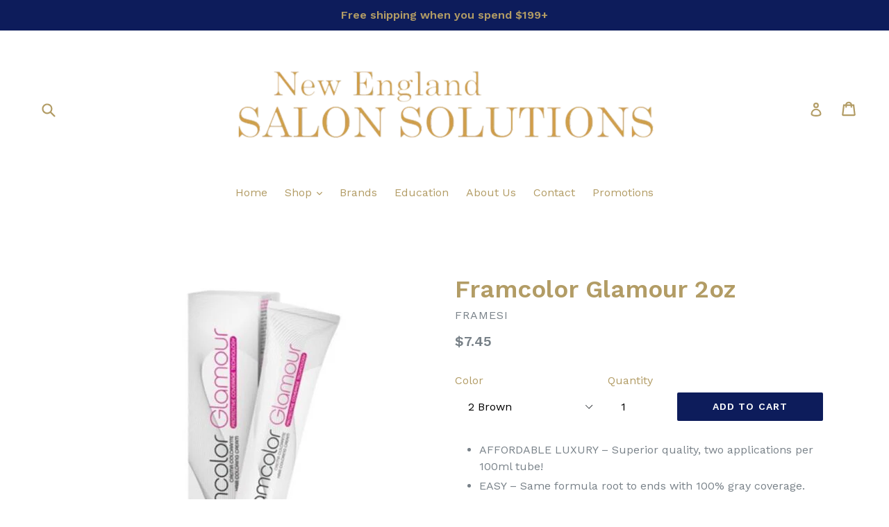

--- FILE ---
content_type: text/html; charset=utf-8
request_url: https://newenglandsalonsolutions.com/products/framcolor-glamour
body_size: 26977
content:
<!doctype html>
<!--[if IE 9]> <html class="ie9 no-js" lang="en"> <![endif]-->
<!--[if (gt IE 9)|!(IE)]><!--> <html class="no-js" lang="en"> <!--<![endif]-->
<head>
  <script type="application/vnd.locksmith+json" data-locksmith>{"version":"v254","locked":false,"initialized":true,"scope":"product","access_granted":true,"access_denied":false,"requires_customer":false,"manual_lock":false,"remote_lock":false,"has_timeout":false,"remote_rendered":null,"hide_resource":false,"hide_links_to_resource":false,"transparent":true,"locks":{"all":[],"opened":[]},"keys":[],"keys_signature":"12de31e1e00f19418034be50d6a7be9bde72129dce1a135699422160ebbca71e","state":{"template":"product","theme":165802574103,"product":"framcolor-glamour","collection":null,"page":null,"blog":null,"article":null,"app":null},"now":1768832830,"path":"\/products\/framcolor-glamour","locale_root_url":"\/","canonical_url":"https:\/\/newenglandsalonsolutions.com\/products\/framcolor-glamour","customer_id":null,"customer_id_signature":"12de31e1e00f19418034be50d6a7be9bde72129dce1a135699422160ebbca71e","cart":null}</script><script data-locksmith>!function(){undefined;!function(){var s=window.Locksmith={},e=document.querySelector('script[type="application/vnd.locksmith+json"]'),n=e&&e.innerHTML;if(s.state={},s.util={},s.loading=!1,n)try{s.state=JSON.parse(n)}catch(d){}if(document.addEventListener&&document.querySelector){var o,i,a,t=[76,79,67,75,83,77,73,84,72,49,49],c=function(){i=t.slice(0)},l="style",r=function(e){e&&27!==e.keyCode&&"click"!==e.type||(document.removeEventListener("keydown",r),document.removeEventListener("click",r),o&&document.body.removeChild(o),o=null)};c(),document.addEventListener("keyup",function(e){if(e.keyCode===i[0]){if(clearTimeout(a),i.shift(),0<i.length)return void(a=setTimeout(c,1e3));c(),r(),(o=document.createElement("div"))[l].width="50%",o[l].maxWidth="1000px",o[l].height="85%",o[l].border="1px rgba(0, 0, 0, 0.2) solid",o[l].background="rgba(255, 255, 255, 0.99)",o[l].borderRadius="4px",o[l].position="fixed",o[l].top="50%",o[l].left="50%",o[l].transform="translateY(-50%) translateX(-50%)",o[l].boxShadow="0 2px 5px rgba(0, 0, 0, 0.3), 0 0 100vh 100vw rgba(0, 0, 0, 0.5)",o[l].zIndex="2147483645";var t=document.createElement("textarea");t.value=JSON.stringify(JSON.parse(n),null,2),t[l].border="none",t[l].display="block",t[l].boxSizing="border-box",t[l].width="100%",t[l].height="100%",t[l].background="transparent",t[l].padding="22px",t[l].fontFamily="monospace",t[l].fontSize="14px",t[l].color="#333",t[l].resize="none",t[l].outline="none",t.readOnly=!0,o.appendChild(t),document.body.appendChild(o),t.addEventListener("click",function(e){e.stopImmediatePropagation()}),t.select(),document.addEventListener("keydown",r),document.addEventListener("click",r)}})}s.isEmbedded=-1!==window.location.search.indexOf("_ab=0&_fd=0&_sc=1"),s.path=s.state.path||window.location.pathname,s.basePath=s.state.locale_root_url.concat("/apps/locksmith").replace(/^\/\//,"/"),s.reloading=!1,s.util.console=window.console||{log:function(){},error:function(){}},s.util.makeUrl=function(e,t){var n,o=s.basePath+e,i=[],a=s.cache();for(n in a)i.push(n+"="+encodeURIComponent(a[n]));for(n in t)i.push(n+"="+encodeURIComponent(t[n]));return s.state.customer_id&&(i.push("customer_id="+encodeURIComponent(s.state.customer_id)),i.push("customer_id_signature="+encodeURIComponent(s.state.customer_id_signature))),o+=(-1===o.indexOf("?")?"?":"&")+i.join("&")},s._initializeCallbacks=[],s.on=function(e,t){if("initialize"!==e)throw'Locksmith.on() currently only supports the "initialize" event';s._initializeCallbacks.push(t)},s.initializeSession=function(e){if(!s.isEmbedded){var t=!1,n=!0,o=!0;(e=e||{}).silent&&(o=n=!(t=!0)),s.ping({silent:t,spinner:n,reload:o,callback:function(){s._initializeCallbacks.forEach(function(e){e()})}})}},s.cache=function(e){var t={};try{var n=function i(e){return(document.cookie.match("(^|; )"+e+"=([^;]*)")||0)[2]};t=JSON.parse(decodeURIComponent(n("locksmith-params")||"{}"))}catch(d){}if(e){for(var o in e)t[o]=e[o];document.cookie="locksmith-params=; expires=Thu, 01 Jan 1970 00:00:00 GMT; path=/",document.cookie="locksmith-params="+encodeURIComponent(JSON.stringify(t))+"; path=/"}return t},s.cache.cart=s.state.cart,s.cache.cartLastSaved=null,s.params=s.cache(),s.util.reload=function(){s.reloading=!0;try{window.location.href=window.location.href.replace(/#.*/,"")}catch(d){s.util.console.error("Preferred reload method failed",d),window.location.reload()}},s.cache.saveCart=function(e){if(!s.cache.cart||s.cache.cart===s.cache.cartLastSaved)return e?e():null;var t=s.cache.cartLastSaved;s.cache.cartLastSaved=s.cache.cart,fetch("/cart/update.js",{method:"POST",headers:{"Content-Type":"application/json",Accept:"application/json"},body:JSON.stringify({attributes:{locksmith:s.cache.cart}})}).then(function(e){if(!e.ok)throw new Error("Cart update failed: "+e.status);return e.json()}).then(function(){e&&e()})["catch"](function(e){if(s.cache.cartLastSaved=t,!s.reloading)throw e})},s.util.spinnerHTML='<style>body{background:#FFF}@keyframes spin{from{transform:rotate(0deg)}to{transform:rotate(360deg)}}#loading{display:flex;width:100%;height:50vh;color:#777;align-items:center;justify-content:center}#loading .spinner{display:block;animation:spin 600ms linear infinite;position:relative;width:50px;height:50px}#loading .spinner-ring{stroke:currentColor;stroke-dasharray:100%;stroke-width:2px;stroke-linecap:round;fill:none}</style><div id="loading"><div class="spinner"><svg width="100%" height="100%"><svg preserveAspectRatio="xMinYMin"><circle class="spinner-ring" cx="50%" cy="50%" r="45%"></circle></svg></svg></div></div>',s.util.clobberBody=function(e){document.body.innerHTML=e},s.util.clobberDocument=function(e){e.responseText&&(e=e.responseText),document.documentElement&&document.removeChild(document.documentElement);var t=document.open("text/html","replace");t.writeln(e),t.close(),setTimeout(function(){var e=t.querySelector("[autofocus]");e&&e.focus()},100)},s.util.serializeForm=function(e){if(e&&"FORM"===e.nodeName){var t,n,o={};for(t=e.elements.length-1;0<=t;t-=1)if(""!==e.elements[t].name)switch(e.elements[t].nodeName){case"INPUT":switch(e.elements[t].type){default:case"text":case"hidden":case"password":case"button":case"reset":case"submit":o[e.elements[t].name]=e.elements[t].value;break;case"checkbox":case"radio":e.elements[t].checked&&(o[e.elements[t].name]=e.elements[t].value);break;case"file":}break;case"TEXTAREA":o[e.elements[t].name]=e.elements[t].value;break;case"SELECT":switch(e.elements[t].type){case"select-one":o[e.elements[t].name]=e.elements[t].value;break;case"select-multiple":for(n=e.elements[t].options.length-1;0<=n;n-=1)e.elements[t].options[n].selected&&(o[e.elements[t].name]=e.elements[t].options[n].value)}break;case"BUTTON":switch(e.elements[t].type){case"reset":case"submit":case"button":o[e.elements[t].name]=e.elements[t].value}}return o}},s.util.on=function(e,a,s,t){t=t||document;var c="locksmith-"+e+a,n=function(e){var t=e.target,n=e.target.parentElement,o=t&&t.className&&(t.className.baseVal||t.className)||"",i=n&&n.className&&(n.className.baseVal||n.className)||"";("string"==typeof o&&-1!==o.split(/\s+/).indexOf(a)||"string"==typeof i&&-1!==i.split(/\s+/).indexOf(a))&&!e[c]&&(e[c]=!0,s(e))};t.attachEvent?t.attachEvent(e,n):t.addEventListener(e,n,!1)},s.util.enableActions=function(e){s.util.on("click","locksmith-action",function(e){e.preventDefault();var t=e.target;t.dataset.confirmWith&&!confirm(t.dataset.confirmWith)||(t.disabled=!0,t.innerText=t.dataset.disableWith,s.post("/action",t.dataset.locksmithParams,{spinner:!1,type:"text",success:function(e){(e=JSON.parse(e.responseText)).message&&alert(e.message),s.util.reload()}}))},e)},s.util.inject=function(e,t){var n=["data","locksmith","append"];if(-1!==t.indexOf(n.join("-"))){var o=document.createElement("div");o.innerHTML=t,e.appendChild(o)}else e.innerHTML=t;var i,a,s=e.querySelectorAll("script");for(a=0;a<s.length;++a){i=s[a];var c=document.createElement("script");if(i.type&&(c.type=i.type),i.src)c.src=i.src;else{var l=document.createTextNode(i.innerHTML);c.appendChild(l)}e.appendChild(c)}var r=e.querySelector("[autofocus]");r&&r.focus()},s.post=function(e,t,n){!1!==(n=n||{}).spinner&&s.util.clobberBody(s.util.spinnerHTML);var o={};n.container===document?(o.layout=1,n.success=function(e){s.util.clobberDocument(e)}):n.container&&(o.layout=0,n.success=function(e){var t=document.getElementById(n.container);s.util.inject(t,e),t.id===t.firstChild.id&&t.parentElement.replaceChild(t.firstChild,t)}),n.form_type&&(t.form_type=n.form_type),n.include_layout_classes!==undefined&&(t.include_layout_classes=n.include_layout_classes),n.lock_id!==undefined&&(t.lock_id=n.lock_id),s.loading=!0;var i=s.util.makeUrl(e,o),a="json"===n.type||"text"===n.type;fetch(i,{method:"POST",headers:{"Content-Type":"application/json",Accept:a?"application/json":"text/html"},body:JSON.stringify(t)}).then(function(e){if(!e.ok)throw new Error("Request failed: "+e.status);return e.text()}).then(function(e){var t=n.success||s.util.clobberDocument;t(a?{responseText:e}:e)})["catch"](function(e){if(!s.reloading)if("dashboard.weglot.com"!==window.location.host){if(!n.silent)throw alert("Something went wrong! Please refresh and try again."),e;console.error(e)}else console.error(e)})["finally"](function(){s.loading=!1})},s.postResource=function(e,t){e.path=s.path,e.search=window.location.search,e.state=s.state,e.passcode&&(e.passcode=e.passcode.trim()),e.email&&(e.email=e.email.trim()),e.state.cart=s.cache.cart,e.locksmith_json=s.jsonTag,e.locksmith_json_signature=s.jsonTagSignature,s.post("/resource",e,t)},s.ping=function(e){if(!s.isEmbedded){e=e||{};s.post("/ping",{path:s.path,search:window.location.search,state:s.state},{spinner:!!e.spinner,silent:"undefined"==typeof e.silent||e.silent,type:"text",success:function(e){e&&e.responseText?(e=JSON.parse(e.responseText)).messages&&0<e.messages.length&&s.showMessages(e.messages):console.error("[Locksmith] Invalid result in ping callback:",e)}})}},s.timeoutMonitor=function(){var e=s.cache.cart;s.ping({callback:function(){e!==s.cache.cart||setTimeout(function(){s.timeoutMonitor()},6e4)}})},s.showMessages=function(e){var t=document.createElement("div");t.style.position="fixed",t.style.left=0,t.style.right=0,t.style.bottom="-50px",t.style.opacity=0,t.style.background="#191919",t.style.color="#ddd",t.style.transition="bottom 0.2s, opacity 0.2s",t.style.zIndex=999999,t.innerHTML="        <style>          .locksmith-ab .locksmith-b { display: none; }          .locksmith-ab.toggled .locksmith-b { display: flex; }          .locksmith-ab.toggled .locksmith-a { display: none; }          .locksmith-flex { display: flex; flex-wrap: wrap; justify-content: space-between; align-items: center; padding: 10px 20px; }          .locksmith-message + .locksmith-message { border-top: 1px #555 solid; }          .locksmith-message a { color: inherit; font-weight: bold; }          .locksmith-message a:hover { color: inherit; opacity: 0.8; }          a.locksmith-ab-toggle { font-weight: inherit; text-decoration: underline; }          .locksmith-text { flex-grow: 1; }          .locksmith-cta { flex-grow: 0; text-align: right; }          .locksmith-cta button { transform: scale(0.8); transform-origin: left; }          .locksmith-cta > * { display: block; }          .locksmith-cta > * + * { margin-top: 10px; }          .locksmith-message a.locksmith-close { flex-grow: 0; text-decoration: none; margin-left: 15px; font-size: 30px; font-family: monospace; display: block; padding: 2px 10px; }                    @media screen and (max-width: 600px) {            .locksmith-wide-only { display: none !important; }            .locksmith-flex { padding: 0 15px; }            .locksmith-flex > * { margin-top: 5px; margin-bottom: 5px; }            .locksmith-cta { text-align: left; }          }                    @media screen and (min-width: 601px) {            .locksmith-narrow-only { display: none !important; }          }        </style>      "+e.map(function(e){return'<div class="locksmith-message">'+e+"</div>"}).join(""),document.body.appendChild(t),document.body.style.position="relative",document.body.parentElement.style.paddingBottom=t.offsetHeight+"px",setTimeout(function(){t.style.bottom=0,t.style.opacity=1},50),s.util.on("click","locksmith-ab-toggle",function(e){e.preventDefault();for(var t=e.target.parentElement;-1===t.className.split(" ").indexOf("locksmith-ab");)t=t.parentElement;-1!==t.className.split(" ").indexOf("toggled")?t.className=t.className.replace("toggled",""):t.className=t.className+" toggled"}),s.util.enableActions(t)}}()}();</script>
      <script data-locksmith>Locksmith.cache.cart=null</script>

  <script data-locksmith>Locksmith.jsonTag="{\"version\":\"v254\",\"locked\":false,\"initialized\":true,\"scope\":\"product\",\"access_granted\":true,\"access_denied\":false,\"requires_customer\":false,\"manual_lock\":false,\"remote_lock\":false,\"has_timeout\":false,\"remote_rendered\":null,\"hide_resource\":false,\"hide_links_to_resource\":false,\"transparent\":true,\"locks\":{\"all\":[],\"opened\":[]},\"keys\":[],\"keys_signature\":\"12de31e1e00f19418034be50d6a7be9bde72129dce1a135699422160ebbca71e\",\"state\":{\"template\":\"product\",\"theme\":165802574103,\"product\":\"framcolor-glamour\",\"collection\":null,\"page\":null,\"blog\":null,\"article\":null,\"app\":null},\"now\":1768832830,\"path\":\"\\\/products\\\/framcolor-glamour\",\"locale_root_url\":\"\\\/\",\"canonical_url\":\"https:\\\/\\\/newenglandsalonsolutions.com\\\/products\\\/framcolor-glamour\",\"customer_id\":null,\"customer_id_signature\":\"12de31e1e00f19418034be50d6a7be9bde72129dce1a135699422160ebbca71e\",\"cart\":null}";Locksmith.jsonTagSignature="60a0d6f277bc1f6e174f2c341b37e54ec58fcf55424abab5df0320c6d0f2a095"</script>
  <meta charset="utf-8">
  <meta http-equiv="X-UA-Compatible" content="IE=edge,chrome=1">
  <meta name="viewport" content="width=device-width,initial-scale=1">
  <meta name="theme-color" content="#0d1c5b">
  <link rel="canonical" href="https://newenglandsalonsolutions.com/products/framcolor-glamour">

  

  
  <title>
    Framcolor Glamour 2oz
    
    
    
      &ndash; New England Salon Solutions
    
  </title>

  
<meta name="description" content="AFFORDABLE LUXURY – Superior quality, two applications per 100ml tube! EASY – Same formula root to ends with 100% gray coverage. INNOVATIVE – Pure tone, true to swatch results that do not brown out. Framcolor Glamour ensures a uniform result on roots, lengths, and ends. Its secret is the perfect balance between the pri">


  <!-- /snippets/social-meta-tags.liquid -->
<meta property="og:site_name" content="New England Salon Solutions">
<meta property="og:url" content="https://newenglandsalonsolutions.com/products/framcolor-glamour"><meta property="og:title" content="Framcolor Glamour 2oz">
<meta property="og:type" content="product">
<meta property="og:description" content="AFFORDABLE LUXURY – Superior quality, two applications per 100ml tube! EASY – Same formula root to ends with 100% gray coverage. INNOVATIVE – Pure tone, true to swatch results that do not brown out. Framcolor Glamour ensures a uniform result on roots, lengths, and ends. Its secret is the perfect balance between the pri">
<meta property="og:price:amount" content="7.45">
<meta property="og:price:currency" content="USD">
<meta property="og:image" content="http://newenglandsalonsolutions.com/cdn/shop/products/glamourcolor_1024x1024.jpg?v=1679410564"><meta property="og:image" content="http://newenglandsalonsolutions.com/cdn/shop/products/glamourchart_1024x1024.jpg?v=1679410628">
<meta property="og:image:secure_url" content="https://newenglandsalonsolutions.com/cdn/shop/products/glamourcolor_1024x1024.jpg?v=1679410564"><meta property="og:image:secure_url" content="https://newenglandsalonsolutions.com/cdn/shop/products/glamourchart_1024x1024.jpg?v=1679410628">

<meta name="twitter:site" content="@">
<meta name="twitter:card" content="summary_large_image"><meta name="twitter:title" content="Framcolor Glamour 2oz">
<meta name="twitter:description" content="AFFORDABLE LUXURY – Superior quality, two applications per 100ml tube! EASY – Same formula root to ends with 100% gray coverage. INNOVATIVE – Pure tone, true to swatch results that do not brown out. Framcolor Glamour ensures a uniform result on roots, lengths, and ends. Its secret is the perfect balance between the pri">


  <link href="//newenglandsalonsolutions.com/cdn/shop/t/13/assets/theme.scss.css?v=46451814160174239981710178531" rel="stylesheet" type="text/css" media="all" />
  

  <link href="//fonts.googleapis.com/css?family=Work+Sans:400,700" rel="stylesheet" type="text/css" media="all" />


  

    <link href="//fonts.googleapis.com/css?family=Work+Sans:600" rel="stylesheet" type="text/css" media="all" />
  



  <script>
    var theme = {
      strings: {
        addToCart: "Add to cart",
        soldOut: "Sold out",
        unavailable: "Unavailable",
        showMore: "Show More",
        showLess: "Show Less"
      },
      moneyFormat: "${{amount}}"
    }

    document.documentElement.className = document.documentElement.className.replace('no-js', 'js');
  </script>

  <!--[if (lte IE 9) ]><script src="//newenglandsalonsolutions.com/cdn/shop/t/13/assets/match-media.min.js?v=22265819453975888031710178102" type="text/javascript"></script><![endif]-->

  

  <!--[if (gt IE 9)|!(IE)]><!--><script src="//newenglandsalonsolutions.com/cdn/shop/t/13/assets/vendor.js?v=136118274122071307521710178102" defer="defer"></script><!--<![endif]-->
  <!--[if lte IE 9]><script src="//newenglandsalonsolutions.com/cdn/shop/t/13/assets/vendor.js?v=136118274122071307521710178102"></script><![endif]-->

  <!--[if (gt IE 9)|!(IE)]><!--><script src="//newenglandsalonsolutions.com/cdn/shop/t/13/assets/theme.js?v=157915646904488482801710178102" defer="defer"></script><!--<![endif]-->
  <!--[if lte IE 9]><script src="//newenglandsalonsolutions.com/cdn/shop/t/13/assets/theme.js?v=157915646904488482801710178102"></script><![endif]-->

  <script>window.performance && window.performance.mark && window.performance.mark('shopify.content_for_header.start');</script><meta name="facebook-domain-verification" content="ur0izl9y0kdpm2bnycmzvma6cpgnif">
<meta id="shopify-digital-wallet" name="shopify-digital-wallet" content="/19796419/digital_wallets/dialog">
<meta name="shopify-checkout-api-token" content="1bbc0847b8ef23bf0573bca396df6292">
<meta id="in-context-paypal-metadata" data-shop-id="19796419" data-venmo-supported="false" data-environment="production" data-locale="en_US" data-paypal-v4="true" data-currency="USD">
<link rel="alternate" type="application/json+oembed" href="https://newenglandsalonsolutions.com/products/framcolor-glamour.oembed">
<script async="async" src="/checkouts/internal/preloads.js?locale=en-US"></script>
<link rel="preconnect" href="https://shop.app" crossorigin="anonymous">
<script async="async" src="https://shop.app/checkouts/internal/preloads.js?locale=en-US&shop_id=19796419" crossorigin="anonymous"></script>
<script id="shopify-features" type="application/json">{"accessToken":"1bbc0847b8ef23bf0573bca396df6292","betas":["rich-media-storefront-analytics"],"domain":"newenglandsalonsolutions.com","predictiveSearch":true,"shopId":19796419,"locale":"en"}</script>
<script>var Shopify = Shopify || {};
Shopify.shop = "salonsolutions.myshopify.com";
Shopify.locale = "en";
Shopify.currency = {"active":"USD","rate":"1.0"};
Shopify.country = "US";
Shopify.theme = {"name":"Copy of debut","id":165802574103,"schema_name":"Debut","schema_version":"1.2.0","theme_store_id":796,"role":"main"};
Shopify.theme.handle = "null";
Shopify.theme.style = {"id":null,"handle":null};
Shopify.cdnHost = "newenglandsalonsolutions.com/cdn";
Shopify.routes = Shopify.routes || {};
Shopify.routes.root = "/";</script>
<script type="module">!function(o){(o.Shopify=o.Shopify||{}).modules=!0}(window);</script>
<script>!function(o){function n(){var o=[];function n(){o.push(Array.prototype.slice.apply(arguments))}return n.q=o,n}var t=o.Shopify=o.Shopify||{};t.loadFeatures=n(),t.autoloadFeatures=n()}(window);</script>
<script>
  window.ShopifyPay = window.ShopifyPay || {};
  window.ShopifyPay.apiHost = "shop.app\/pay";
  window.ShopifyPay.redirectState = null;
</script>
<script id="shop-js-analytics" type="application/json">{"pageType":"product"}</script>
<script defer="defer" async type="module" src="//newenglandsalonsolutions.com/cdn/shopifycloud/shop-js/modules/v2/client.init-shop-cart-sync_C5BV16lS.en.esm.js"></script>
<script defer="defer" async type="module" src="//newenglandsalonsolutions.com/cdn/shopifycloud/shop-js/modules/v2/chunk.common_CygWptCX.esm.js"></script>
<script type="module">
  await import("//newenglandsalonsolutions.com/cdn/shopifycloud/shop-js/modules/v2/client.init-shop-cart-sync_C5BV16lS.en.esm.js");
await import("//newenglandsalonsolutions.com/cdn/shopifycloud/shop-js/modules/v2/chunk.common_CygWptCX.esm.js");

  window.Shopify.SignInWithShop?.initShopCartSync?.({"fedCMEnabled":true,"windoidEnabled":true});

</script>
<script>
  window.Shopify = window.Shopify || {};
  if (!window.Shopify.featureAssets) window.Shopify.featureAssets = {};
  window.Shopify.featureAssets['shop-js'] = {"shop-cart-sync":["modules/v2/client.shop-cart-sync_ZFArdW7E.en.esm.js","modules/v2/chunk.common_CygWptCX.esm.js"],"init-fed-cm":["modules/v2/client.init-fed-cm_CmiC4vf6.en.esm.js","modules/v2/chunk.common_CygWptCX.esm.js"],"shop-button":["modules/v2/client.shop-button_tlx5R9nI.en.esm.js","modules/v2/chunk.common_CygWptCX.esm.js"],"shop-cash-offers":["modules/v2/client.shop-cash-offers_DOA2yAJr.en.esm.js","modules/v2/chunk.common_CygWptCX.esm.js","modules/v2/chunk.modal_D71HUcav.esm.js"],"init-windoid":["modules/v2/client.init-windoid_sURxWdc1.en.esm.js","modules/v2/chunk.common_CygWptCX.esm.js"],"shop-toast-manager":["modules/v2/client.shop-toast-manager_ClPi3nE9.en.esm.js","modules/v2/chunk.common_CygWptCX.esm.js"],"init-shop-email-lookup-coordinator":["modules/v2/client.init-shop-email-lookup-coordinator_B8hsDcYM.en.esm.js","modules/v2/chunk.common_CygWptCX.esm.js"],"init-shop-cart-sync":["modules/v2/client.init-shop-cart-sync_C5BV16lS.en.esm.js","modules/v2/chunk.common_CygWptCX.esm.js"],"avatar":["modules/v2/client.avatar_BTnouDA3.en.esm.js"],"pay-button":["modules/v2/client.pay-button_FdsNuTd3.en.esm.js","modules/v2/chunk.common_CygWptCX.esm.js"],"init-customer-accounts":["modules/v2/client.init-customer-accounts_DxDtT_ad.en.esm.js","modules/v2/client.shop-login-button_C5VAVYt1.en.esm.js","modules/v2/chunk.common_CygWptCX.esm.js","modules/v2/chunk.modal_D71HUcav.esm.js"],"init-shop-for-new-customer-accounts":["modules/v2/client.init-shop-for-new-customer-accounts_ChsxoAhi.en.esm.js","modules/v2/client.shop-login-button_C5VAVYt1.en.esm.js","modules/v2/chunk.common_CygWptCX.esm.js","modules/v2/chunk.modal_D71HUcav.esm.js"],"shop-login-button":["modules/v2/client.shop-login-button_C5VAVYt1.en.esm.js","modules/v2/chunk.common_CygWptCX.esm.js","modules/v2/chunk.modal_D71HUcav.esm.js"],"init-customer-accounts-sign-up":["modules/v2/client.init-customer-accounts-sign-up_CPSyQ0Tj.en.esm.js","modules/v2/client.shop-login-button_C5VAVYt1.en.esm.js","modules/v2/chunk.common_CygWptCX.esm.js","modules/v2/chunk.modal_D71HUcav.esm.js"],"shop-follow-button":["modules/v2/client.shop-follow-button_Cva4Ekp9.en.esm.js","modules/v2/chunk.common_CygWptCX.esm.js","modules/v2/chunk.modal_D71HUcav.esm.js"],"checkout-modal":["modules/v2/client.checkout-modal_BPM8l0SH.en.esm.js","modules/v2/chunk.common_CygWptCX.esm.js","modules/v2/chunk.modal_D71HUcav.esm.js"],"lead-capture":["modules/v2/client.lead-capture_Bi8yE_yS.en.esm.js","modules/v2/chunk.common_CygWptCX.esm.js","modules/v2/chunk.modal_D71HUcav.esm.js"],"shop-login":["modules/v2/client.shop-login_D6lNrXab.en.esm.js","modules/v2/chunk.common_CygWptCX.esm.js","modules/v2/chunk.modal_D71HUcav.esm.js"],"payment-terms":["modules/v2/client.payment-terms_CZxnsJam.en.esm.js","modules/v2/chunk.common_CygWptCX.esm.js","modules/v2/chunk.modal_D71HUcav.esm.js"]};
</script>
<script>(function() {
  var isLoaded = false;
  function asyncLoad() {
    if (isLoaded) return;
    isLoaded = true;
    var urls = ["https:\/\/ajax.googleapis.com\/ajax\/libs\/jquery\/3.2.1\/jquery.min.js?shop=salonsolutions.myshopify.com","https:\/\/salesrepsolution.com\/Scripts\/AffiliateTracking.js?shop=salonsolutions.myshopify.com","https:\/\/inffuse.eventscalendar.co\/plugins\/shopify\/loader.js?app=calendar\u0026shop=salonsolutions.myshopify.com\u0026shop=salonsolutions.myshopify.com"];
    for (var i = 0; i < urls.length; i++) {
      var s = document.createElement('script');
      s.type = 'text/javascript';
      s.async = true;
      s.src = urls[i];
      var x = document.getElementsByTagName('script')[0];
      x.parentNode.insertBefore(s, x);
    }
  };
  if(window.attachEvent) {
    window.attachEvent('onload', asyncLoad);
  } else {
    window.addEventListener('load', asyncLoad, false);
  }
})();</script>
<script id="__st">var __st={"a":19796419,"offset":-18000,"reqid":"e19d995e-ea90-40d7-b12c-b24ec25f2412-1768832830","pageurl":"newenglandsalonsolutions.com\/products\/framcolor-glamour","u":"b70ed7b7408c","p":"product","rtyp":"product","rid":8154824573207};</script>
<script>window.ShopifyPaypalV4VisibilityTracking = true;</script>
<script id="captcha-bootstrap">!function(){'use strict';const t='contact',e='account',n='new_comment',o=[[t,t],['blogs',n],['comments',n],[t,'customer']],c=[[e,'customer_login'],[e,'guest_login'],[e,'recover_customer_password'],[e,'create_customer']],r=t=>t.map((([t,e])=>`form[action*='/${t}']:not([data-nocaptcha='true']) input[name='form_type'][value='${e}']`)).join(','),a=t=>()=>t?[...document.querySelectorAll(t)].map((t=>t.form)):[];function s(){const t=[...o],e=r(t);return a(e)}const i='password',u='form_key',d=['recaptcha-v3-token','g-recaptcha-response','h-captcha-response',i],f=()=>{try{return window.sessionStorage}catch{return}},m='__shopify_v',_=t=>t.elements[u];function p(t,e,n=!1){try{const o=window.sessionStorage,c=JSON.parse(o.getItem(e)),{data:r}=function(t){const{data:e,action:n}=t;return t[m]||n?{data:e,action:n}:{data:t,action:n}}(c);for(const[e,n]of Object.entries(r))t.elements[e]&&(t.elements[e].value=n);n&&o.removeItem(e)}catch(o){console.error('form repopulation failed',{error:o})}}const l='form_type',E='cptcha';function T(t){t.dataset[E]=!0}const w=window,h=w.document,L='Shopify',v='ce_forms',y='captcha';let A=!1;((t,e)=>{const n=(g='f06e6c50-85a8-45c8-87d0-21a2b65856fe',I='https://cdn.shopify.com/shopifycloud/storefront-forms-hcaptcha/ce_storefront_forms_captcha_hcaptcha.v1.5.2.iife.js',D={infoText:'Protected by hCaptcha',privacyText:'Privacy',termsText:'Terms'},(t,e,n)=>{const o=w[L][v],c=o.bindForm;if(c)return c(t,g,e,D).then(n);var r;o.q.push([[t,g,e,D],n]),r=I,A||(h.body.append(Object.assign(h.createElement('script'),{id:'captcha-provider',async:!0,src:r})),A=!0)});var g,I,D;w[L]=w[L]||{},w[L][v]=w[L][v]||{},w[L][v].q=[],w[L][y]=w[L][y]||{},w[L][y].protect=function(t,e){n(t,void 0,e),T(t)},Object.freeze(w[L][y]),function(t,e,n,w,h,L){const[v,y,A,g]=function(t,e,n){const i=e?o:[],u=t?c:[],d=[...i,...u],f=r(d),m=r(i),_=r(d.filter((([t,e])=>n.includes(e))));return[a(f),a(m),a(_),s()]}(w,h,L),I=t=>{const e=t.target;return e instanceof HTMLFormElement?e:e&&e.form},D=t=>v().includes(t);t.addEventListener('submit',(t=>{const e=I(t);if(!e)return;const n=D(e)&&!e.dataset.hcaptchaBound&&!e.dataset.recaptchaBound,o=_(e),c=g().includes(e)&&(!o||!o.value);(n||c)&&t.preventDefault(),c&&!n&&(function(t){try{if(!f())return;!function(t){const e=f();if(!e)return;const n=_(t);if(!n)return;const o=n.value;o&&e.removeItem(o)}(t);const e=Array.from(Array(32),(()=>Math.random().toString(36)[2])).join('');!function(t,e){_(t)||t.append(Object.assign(document.createElement('input'),{type:'hidden',name:u})),t.elements[u].value=e}(t,e),function(t,e){const n=f();if(!n)return;const o=[...t.querySelectorAll(`input[type='${i}']`)].map((({name:t})=>t)),c=[...d,...o],r={};for(const[a,s]of new FormData(t).entries())c.includes(a)||(r[a]=s);n.setItem(e,JSON.stringify({[m]:1,action:t.action,data:r}))}(t,e)}catch(e){console.error('failed to persist form',e)}}(e),e.submit())}));const S=(t,e)=>{t&&!t.dataset[E]&&(n(t,e.some((e=>e===t))),T(t))};for(const o of['focusin','change'])t.addEventListener(o,(t=>{const e=I(t);D(e)&&S(e,y())}));const B=e.get('form_key'),M=e.get(l),P=B&&M;t.addEventListener('DOMContentLoaded',(()=>{const t=y();if(P)for(const e of t)e.elements[l].value===M&&p(e,B);[...new Set([...A(),...v().filter((t=>'true'===t.dataset.shopifyCaptcha))])].forEach((e=>S(e,t)))}))}(h,new URLSearchParams(w.location.search),n,t,e,['guest_login'])})(!0,!0)}();</script>
<script integrity="sha256-4kQ18oKyAcykRKYeNunJcIwy7WH5gtpwJnB7kiuLZ1E=" data-source-attribution="shopify.loadfeatures" defer="defer" src="//newenglandsalonsolutions.com/cdn/shopifycloud/storefront/assets/storefront/load_feature-a0a9edcb.js" crossorigin="anonymous"></script>
<script crossorigin="anonymous" defer="defer" src="//newenglandsalonsolutions.com/cdn/shopifycloud/storefront/assets/shopify_pay/storefront-65b4c6d7.js?v=20250812"></script>
<script data-source-attribution="shopify.dynamic_checkout.dynamic.init">var Shopify=Shopify||{};Shopify.PaymentButton=Shopify.PaymentButton||{isStorefrontPortableWallets:!0,init:function(){window.Shopify.PaymentButton.init=function(){};var t=document.createElement("script");t.src="https://newenglandsalonsolutions.com/cdn/shopifycloud/portable-wallets/latest/portable-wallets.en.js",t.type="module",document.head.appendChild(t)}};
</script>
<script data-source-attribution="shopify.dynamic_checkout.buyer_consent">
  function portableWalletsHideBuyerConsent(e){var t=document.getElementById("shopify-buyer-consent"),n=document.getElementById("shopify-subscription-policy-button");t&&n&&(t.classList.add("hidden"),t.setAttribute("aria-hidden","true"),n.removeEventListener("click",e))}function portableWalletsShowBuyerConsent(e){var t=document.getElementById("shopify-buyer-consent"),n=document.getElementById("shopify-subscription-policy-button");t&&n&&(t.classList.remove("hidden"),t.removeAttribute("aria-hidden"),n.addEventListener("click",e))}window.Shopify?.PaymentButton&&(window.Shopify.PaymentButton.hideBuyerConsent=portableWalletsHideBuyerConsent,window.Shopify.PaymentButton.showBuyerConsent=portableWalletsShowBuyerConsent);
</script>
<script data-source-attribution="shopify.dynamic_checkout.cart.bootstrap">document.addEventListener("DOMContentLoaded",(function(){function t(){return document.querySelector("shopify-accelerated-checkout-cart, shopify-accelerated-checkout")}if(t())Shopify.PaymentButton.init();else{new MutationObserver((function(e,n){t()&&(Shopify.PaymentButton.init(),n.disconnect())})).observe(document.body,{childList:!0,subtree:!0})}}));
</script>
<link id="shopify-accelerated-checkout-styles" rel="stylesheet" media="screen" href="https://newenglandsalonsolutions.com/cdn/shopifycloud/portable-wallets/latest/accelerated-checkout-backwards-compat.css" crossorigin="anonymous">
<style id="shopify-accelerated-checkout-cart">
        #shopify-buyer-consent {
  margin-top: 1em;
  display: inline-block;
  width: 100%;
}

#shopify-buyer-consent.hidden {
  display: none;
}

#shopify-subscription-policy-button {
  background: none;
  border: none;
  padding: 0;
  text-decoration: underline;
  font-size: inherit;
  cursor: pointer;
}

#shopify-subscription-policy-button::before {
  box-shadow: none;
}

      </style>

<script>window.performance && window.performance.mark && window.performance.mark('shopify.content_for_header.end');</script>
<link href="https://monorail-edge.shopifysvc.com" rel="dns-prefetch">
<script>(function(){if ("sendBeacon" in navigator && "performance" in window) {try {var session_token_from_headers = performance.getEntriesByType('navigation')[0].serverTiming.find(x => x.name == '_s').description;} catch {var session_token_from_headers = undefined;}var session_cookie_matches = document.cookie.match(/_shopify_s=([^;]*)/);var session_token_from_cookie = session_cookie_matches && session_cookie_matches.length === 2 ? session_cookie_matches[1] : "";var session_token = session_token_from_headers || session_token_from_cookie || "";function handle_abandonment_event(e) {var entries = performance.getEntries().filter(function(entry) {return /monorail-edge.shopifysvc.com/.test(entry.name);});if (!window.abandonment_tracked && entries.length === 0) {window.abandonment_tracked = true;var currentMs = Date.now();var navigation_start = performance.timing.navigationStart;var payload = {shop_id: 19796419,url: window.location.href,navigation_start,duration: currentMs - navigation_start,session_token,page_type: "product"};window.navigator.sendBeacon("https://monorail-edge.shopifysvc.com/v1/produce", JSON.stringify({schema_id: "online_store_buyer_site_abandonment/1.1",payload: payload,metadata: {event_created_at_ms: currentMs,event_sent_at_ms: currentMs}}));}}window.addEventListener('pagehide', handle_abandonment_event);}}());</script>
<script id="web-pixels-manager-setup">(function e(e,d,r,n,o){if(void 0===o&&(o={}),!Boolean(null===(a=null===(i=window.Shopify)||void 0===i?void 0:i.analytics)||void 0===a?void 0:a.replayQueue)){var i,a;window.Shopify=window.Shopify||{};var t=window.Shopify;t.analytics=t.analytics||{};var s=t.analytics;s.replayQueue=[],s.publish=function(e,d,r){return s.replayQueue.push([e,d,r]),!0};try{self.performance.mark("wpm:start")}catch(e){}var l=function(){var e={modern:/Edge?\/(1{2}[4-9]|1[2-9]\d|[2-9]\d{2}|\d{4,})\.\d+(\.\d+|)|Firefox\/(1{2}[4-9]|1[2-9]\d|[2-9]\d{2}|\d{4,})\.\d+(\.\d+|)|Chrom(ium|e)\/(9{2}|\d{3,})\.\d+(\.\d+|)|(Maci|X1{2}).+ Version\/(15\.\d+|(1[6-9]|[2-9]\d|\d{3,})\.\d+)([,.]\d+|)( \(\w+\)|)( Mobile\/\w+|) Safari\/|Chrome.+OPR\/(9{2}|\d{3,})\.\d+\.\d+|(CPU[ +]OS|iPhone[ +]OS|CPU[ +]iPhone|CPU IPhone OS|CPU iPad OS)[ +]+(15[._]\d+|(1[6-9]|[2-9]\d|\d{3,})[._]\d+)([._]\d+|)|Android:?[ /-](13[3-9]|1[4-9]\d|[2-9]\d{2}|\d{4,})(\.\d+|)(\.\d+|)|Android.+Firefox\/(13[5-9]|1[4-9]\d|[2-9]\d{2}|\d{4,})\.\d+(\.\d+|)|Android.+Chrom(ium|e)\/(13[3-9]|1[4-9]\d|[2-9]\d{2}|\d{4,})\.\d+(\.\d+|)|SamsungBrowser\/([2-9]\d|\d{3,})\.\d+/,legacy:/Edge?\/(1[6-9]|[2-9]\d|\d{3,})\.\d+(\.\d+|)|Firefox\/(5[4-9]|[6-9]\d|\d{3,})\.\d+(\.\d+|)|Chrom(ium|e)\/(5[1-9]|[6-9]\d|\d{3,})\.\d+(\.\d+|)([\d.]+$|.*Safari\/(?![\d.]+ Edge\/[\d.]+$))|(Maci|X1{2}).+ Version\/(10\.\d+|(1[1-9]|[2-9]\d|\d{3,})\.\d+)([,.]\d+|)( \(\w+\)|)( Mobile\/\w+|) Safari\/|Chrome.+OPR\/(3[89]|[4-9]\d|\d{3,})\.\d+\.\d+|(CPU[ +]OS|iPhone[ +]OS|CPU[ +]iPhone|CPU IPhone OS|CPU iPad OS)[ +]+(10[._]\d+|(1[1-9]|[2-9]\d|\d{3,})[._]\d+)([._]\d+|)|Android:?[ /-](13[3-9]|1[4-9]\d|[2-9]\d{2}|\d{4,})(\.\d+|)(\.\d+|)|Mobile Safari.+OPR\/([89]\d|\d{3,})\.\d+\.\d+|Android.+Firefox\/(13[5-9]|1[4-9]\d|[2-9]\d{2}|\d{4,})\.\d+(\.\d+|)|Android.+Chrom(ium|e)\/(13[3-9]|1[4-9]\d|[2-9]\d{2}|\d{4,})\.\d+(\.\d+|)|Android.+(UC? ?Browser|UCWEB|U3)[ /]?(15\.([5-9]|\d{2,})|(1[6-9]|[2-9]\d|\d{3,})\.\d+)\.\d+|SamsungBrowser\/(5\.\d+|([6-9]|\d{2,})\.\d+)|Android.+MQ{2}Browser\/(14(\.(9|\d{2,})|)|(1[5-9]|[2-9]\d|\d{3,})(\.\d+|))(\.\d+|)|K[Aa][Ii]OS\/(3\.\d+|([4-9]|\d{2,})\.\d+)(\.\d+|)/},d=e.modern,r=e.legacy,n=navigator.userAgent;return n.match(d)?"modern":n.match(r)?"legacy":"unknown"}(),u="modern"===l?"modern":"legacy",c=(null!=n?n:{modern:"",legacy:""})[u],f=function(e){return[e.baseUrl,"/wpm","/b",e.hashVersion,"modern"===e.buildTarget?"m":"l",".js"].join("")}({baseUrl:d,hashVersion:r,buildTarget:u}),m=function(e){var d=e.version,r=e.bundleTarget,n=e.surface,o=e.pageUrl,i=e.monorailEndpoint;return{emit:function(e){var a=e.status,t=e.errorMsg,s=(new Date).getTime(),l=JSON.stringify({metadata:{event_sent_at_ms:s},events:[{schema_id:"web_pixels_manager_load/3.1",payload:{version:d,bundle_target:r,page_url:o,status:a,surface:n,error_msg:t},metadata:{event_created_at_ms:s}}]});if(!i)return console&&console.warn&&console.warn("[Web Pixels Manager] No Monorail endpoint provided, skipping logging."),!1;try{return self.navigator.sendBeacon.bind(self.navigator)(i,l)}catch(e){}var u=new XMLHttpRequest;try{return u.open("POST",i,!0),u.setRequestHeader("Content-Type","text/plain"),u.send(l),!0}catch(e){return console&&console.warn&&console.warn("[Web Pixels Manager] Got an unhandled error while logging to Monorail."),!1}}}}({version:r,bundleTarget:l,surface:e.surface,pageUrl:self.location.href,monorailEndpoint:e.monorailEndpoint});try{o.browserTarget=l,function(e){var d=e.src,r=e.async,n=void 0===r||r,o=e.onload,i=e.onerror,a=e.sri,t=e.scriptDataAttributes,s=void 0===t?{}:t,l=document.createElement("script"),u=document.querySelector("head"),c=document.querySelector("body");if(l.async=n,l.src=d,a&&(l.integrity=a,l.crossOrigin="anonymous"),s)for(var f in s)if(Object.prototype.hasOwnProperty.call(s,f))try{l.dataset[f]=s[f]}catch(e){}if(o&&l.addEventListener("load",o),i&&l.addEventListener("error",i),u)u.appendChild(l);else{if(!c)throw new Error("Did not find a head or body element to append the script");c.appendChild(l)}}({src:f,async:!0,onload:function(){if(!function(){var e,d;return Boolean(null===(d=null===(e=window.Shopify)||void 0===e?void 0:e.analytics)||void 0===d?void 0:d.initialized)}()){var d=window.webPixelsManager.init(e)||void 0;if(d){var r=window.Shopify.analytics;r.replayQueue.forEach((function(e){var r=e[0],n=e[1],o=e[2];d.publishCustomEvent(r,n,o)})),r.replayQueue=[],r.publish=d.publishCustomEvent,r.visitor=d.visitor,r.initialized=!0}}},onerror:function(){return m.emit({status:"failed",errorMsg:"".concat(f," has failed to load")})},sri:function(e){var d=/^sha384-[A-Za-z0-9+/=]+$/;return"string"==typeof e&&d.test(e)}(c)?c:"",scriptDataAttributes:o}),m.emit({status:"loading"})}catch(e){m.emit({status:"failed",errorMsg:(null==e?void 0:e.message)||"Unknown error"})}}})({shopId: 19796419,storefrontBaseUrl: "https://newenglandsalonsolutions.com",extensionsBaseUrl: "https://extensions.shopifycdn.com/cdn/shopifycloud/web-pixels-manager",monorailEndpoint: "https://monorail-edge.shopifysvc.com/unstable/produce_batch",surface: "storefront-renderer",enabledBetaFlags: ["2dca8a86"],webPixelsConfigList: [{"id":"shopify-app-pixel","configuration":"{}","eventPayloadVersion":"v1","runtimeContext":"STRICT","scriptVersion":"0450","apiClientId":"shopify-pixel","type":"APP","privacyPurposes":["ANALYTICS","MARKETING"]},{"id":"shopify-custom-pixel","eventPayloadVersion":"v1","runtimeContext":"LAX","scriptVersion":"0450","apiClientId":"shopify-pixel","type":"CUSTOM","privacyPurposes":["ANALYTICS","MARKETING"]}],isMerchantRequest: false,initData: {"shop":{"name":"New England Salon Solutions","paymentSettings":{"currencyCode":"USD"},"myshopifyDomain":"salonsolutions.myshopify.com","countryCode":"US","storefrontUrl":"https:\/\/newenglandsalonsolutions.com"},"customer":null,"cart":null,"checkout":null,"productVariants":[{"price":{"amount":7.45,"currencyCode":"USD"},"product":{"title":"Framcolor Glamour 2oz","vendor":"Framesi","id":"8154824573207","untranslatedTitle":"Framcolor Glamour 2oz","url":"\/products\/framcolor-glamour","type":"Hair Color"},"id":"44725687484695","image":{"src":"\/\/newenglandsalonsolutions.com\/cdn\/shop\/products\/glamourcolor.jpg?v=1679410564"},"sku":"","title":"2 Brown","untranslatedTitle":"2 Brown"},{"price":{"amount":7.45,"currencyCode":"USD"},"product":{"title":"Framcolor Glamour 2oz","vendor":"Framesi","id":"8154824573207","untranslatedTitle":"Framcolor Glamour 2oz","url":"\/products\/framcolor-glamour","type":"Hair Color"},"id":"44725687517463","image":{"src":"\/\/newenglandsalonsolutions.com\/cdn\/shop\/products\/glamourcolor.jpg?v=1679410564"},"sku":"","title":"3 Dark Chestnut","untranslatedTitle":"3 Dark Chestnut"},{"price":{"amount":7.45,"currencyCode":"USD"},"product":{"title":"Framcolor Glamour 2oz","vendor":"Framesi","id":"8154824573207","untranslatedTitle":"Framcolor Glamour 2oz","url":"\/products\/framcolor-glamour","type":"Hair Color"},"id":"44725687550231","image":{"src":"\/\/newenglandsalonsolutions.com\/cdn\/shop\/products\/glamourcolor.jpg?v=1679410564"},"sku":"","title":"4 Medium Chestnut","untranslatedTitle":"4 Medium Chestnut"},{"price":{"amount":7.45,"currencyCode":"USD"},"product":{"title":"Framcolor Glamour 2oz","vendor":"Framesi","id":"8154824573207","untranslatedTitle":"Framcolor Glamour 2oz","url":"\/products\/framcolor-glamour","type":"Hair Color"},"id":"44725687582999","image":{"src":"\/\/newenglandsalonsolutions.com\/cdn\/shop\/products\/glamourcolor.jpg?v=1679410564"},"sku":"","title":"5 Light Chestnut","untranslatedTitle":"5 Light Chestnut"},{"price":{"amount":7.45,"currencyCode":"USD"},"product":{"title":"Framcolor Glamour 2oz","vendor":"Framesi","id":"8154824573207","untranslatedTitle":"Framcolor Glamour 2oz","url":"\/products\/framcolor-glamour","type":"Hair Color"},"id":"44725687615767","image":{"src":"\/\/newenglandsalonsolutions.com\/cdn\/shop\/products\/glamourcolor.jpg?v=1679410564"},"sku":"","title":"6 Dark Blonde","untranslatedTitle":"6 Dark Blonde"},{"price":{"amount":7.45,"currencyCode":"USD"},"product":{"title":"Framcolor Glamour 2oz","vendor":"Framesi","id":"8154824573207","untranslatedTitle":"Framcolor Glamour 2oz","url":"\/products\/framcolor-glamour","type":"Hair Color"},"id":"44725687648535","image":{"src":"\/\/newenglandsalonsolutions.com\/cdn\/shop\/products\/glamourcolor.jpg?v=1679410564"},"sku":"","title":"7 Medium Blonde","untranslatedTitle":"7 Medium Blonde"},{"price":{"amount":7.45,"currencyCode":"USD"},"product":{"title":"Framcolor Glamour 2oz","vendor":"Framesi","id":"8154824573207","untranslatedTitle":"Framcolor Glamour 2oz","url":"\/products\/framcolor-glamour","type":"Hair Color"},"id":"44725687681303","image":{"src":"\/\/newenglandsalonsolutions.com\/cdn\/shop\/products\/glamourcolor.jpg?v=1679410564"},"sku":"","title":"8 Light Blonde","untranslatedTitle":"8 Light Blonde"},{"price":{"amount":7.45,"currencyCode":"USD"},"product":{"title":"Framcolor Glamour 2oz","vendor":"Framesi","id":"8154824573207","untranslatedTitle":"Framcolor Glamour 2oz","url":"\/products\/framcolor-glamour","type":"Hair Color"},"id":"44725687714071","image":{"src":"\/\/newenglandsalonsolutions.com\/cdn\/shop\/products\/glamourcolor.jpg?v=1679410564"},"sku":"","title":"9 Very Light Blonde","untranslatedTitle":"9 Very Light Blonde"},{"price":{"amount":7.45,"currencyCode":"USD"},"product":{"title":"Framcolor Glamour 2oz","vendor":"Framesi","id":"8154824573207","untranslatedTitle":"Framcolor Glamour 2oz","url":"\/products\/framcolor-glamour","type":"Hair Color"},"id":"44725687746839","image":{"src":"\/\/newenglandsalonsolutions.com\/cdn\/shop\/products\/glamourcolor.jpg?v=1679410564"},"sku":"","title":"10 Platinum Blonde","untranslatedTitle":"10 Platinum Blonde"},{"price":{"amount":7.45,"currencyCode":"USD"},"product":{"title":"Framcolor Glamour 2oz","vendor":"Framesi","id":"8154824573207","untranslatedTitle":"Framcolor Glamour 2oz","url":"\/products\/framcolor-glamour","type":"Hair Color"},"id":"44725687779607","image":{"src":"\/\/newenglandsalonsolutions.com\/cdn\/shop\/products\/glamourcolor.jpg?v=1679410564"},"sku":"","title":"6.33 Dark Golden Blonde","untranslatedTitle":"6.33 Dark Golden Blonde"},{"price":{"amount":7.45,"currencyCode":"USD"},"product":{"title":"Framcolor Glamour 2oz","vendor":"Framesi","id":"8154824573207","untranslatedTitle":"Framcolor Glamour 2oz","url":"\/products\/framcolor-glamour","type":"Hair Color"},"id":"44725687812375","image":{"src":"\/\/newenglandsalonsolutions.com\/cdn\/shop\/products\/glamourcolor.jpg?v=1679410564"},"sku":"","title":"7.33 Medium Golden Blonde","untranslatedTitle":"7.33 Medium Golden Blonde"},{"price":{"amount":7.45,"currencyCode":"USD"},"product":{"title":"Framcolor Glamour 2oz","vendor":"Framesi","id":"8154824573207","untranslatedTitle":"Framcolor Glamour 2oz","url":"\/products\/framcolor-glamour","type":"Hair Color"},"id":"44725687845143","image":{"src":"\/\/newenglandsalonsolutions.com\/cdn\/shop\/products\/glamourcolor.jpg?v=1679410564"},"sku":"","title":"8.33 Light Golden Blonde","untranslatedTitle":"8.33 Light Golden Blonde"},{"price":{"amount":7.45,"currencyCode":"USD"},"product":{"title":"Framcolor Glamour 2oz","vendor":"Framesi","id":"8154824573207","untranslatedTitle":"Framcolor Glamour 2oz","url":"\/products\/framcolor-glamour","type":"Hair Color"},"id":"44725687877911","image":{"src":"\/\/newenglandsalonsolutions.com\/cdn\/shop\/products\/glamourcolor.jpg?v=1679410564"},"sku":"","title":"9.33 Very Light Golden Blonde","untranslatedTitle":"9.33 Very Light Golden Blonde"},{"price":{"amount":7.45,"currencyCode":"USD"},"product":{"title":"Framcolor Glamour 2oz","vendor":"Framesi","id":"8154824573207","untranslatedTitle":"Framcolor Glamour 2oz","url":"\/products\/framcolor-glamour","type":"Hair Color"},"id":"44725687910679","image":{"src":"\/\/newenglandsalonsolutions.com\/cdn\/shop\/products\/glamourcolor.jpg?v=1679410564"},"sku":"","title":"5.52 Light Brown Mahogany Red","untranslatedTitle":"5.52 Light Brown Mahogany Red"},{"price":{"amount":7.45,"currencyCode":"USD"},"product":{"title":"Framcolor Glamour 2oz","vendor":"Framesi","id":"8154824573207","untranslatedTitle":"Framcolor Glamour 2oz","url":"\/products\/framcolor-glamour","type":"Hair Color"},"id":"44725687943447","image":{"src":"\/\/newenglandsalonsolutions.com\/cdn\/shop\/products\/glamourcolor.jpg?v=1679410564"},"sku":"","title":"5.56 Light Brown Natural Red","untranslatedTitle":"5.56 Light Brown Natural Red"},{"price":{"amount":7.45,"currencyCode":"USD"},"product":{"title":"Framcolor Glamour 2oz","vendor":"Framesi","id":"8154824573207","untranslatedTitle":"Framcolor Glamour 2oz","url":"\/products\/framcolor-glamour","type":"Hair Color"},"id":"44725687976215","image":{"src":"\/\/newenglandsalonsolutions.com\/cdn\/shop\/products\/glamourcolor.jpg?v=1679410564"},"sku":"","title":"6.56 Dark Blonde Natural Red","untranslatedTitle":"6.56 Dark Blonde Natural Red"},{"price":{"amount":7.45,"currencyCode":"USD"},"product":{"title":"Framcolor Glamour 2oz","vendor":"Framesi","id":"8154824573207","untranslatedTitle":"Framcolor Glamour 2oz","url":"\/products\/framcolor-glamour","type":"Hair Color"},"id":"44725688008983","image":{"src":"\/\/newenglandsalonsolutions.com\/cdn\/shop\/products\/glamourcolor.jpg?v=1679410564"},"sku":"","title":"7.56 Medium Blonde Natural Red","untranslatedTitle":"7.56 Medium Blonde Natural Red"},{"price":{"amount":7.45,"currencyCode":"USD"},"product":{"title":"Framcolor Glamour 2oz","vendor":"Framesi","id":"8154824573207","untranslatedTitle":"Framcolor Glamour 2oz","url":"\/products\/framcolor-glamour","type":"Hair Color"},"id":"44725688041751","image":{"src":"\/\/newenglandsalonsolutions.com\/cdn\/shop\/products\/glamourcolor.jpg?v=1679410564"},"sku":"","title":"4.12 Medium Chestnut Natural Ash","untranslatedTitle":"4.12 Medium Chestnut Natural Ash"},{"price":{"amount":7.45,"currencyCode":"USD"},"product":{"title":"Framcolor Glamour 2oz","vendor":"Framesi","id":"8154824573207","untranslatedTitle":"Framcolor Glamour 2oz","url":"\/products\/framcolor-glamour","type":"Hair Color"},"id":"44725688074519","image":{"src":"\/\/newenglandsalonsolutions.com\/cdn\/shop\/products\/glamourcolor.jpg?v=1679410564"},"sku":"","title":"5.12 Light Natural Chestnut Ash","untranslatedTitle":"5.12 Light Natural Chestnut Ash"},{"price":{"amount":7.45,"currencyCode":"USD"},"product":{"title":"Framcolor Glamour 2oz","vendor":"Framesi","id":"8154824573207","untranslatedTitle":"Framcolor Glamour 2oz","url":"\/products\/framcolor-glamour","type":"Hair Color"},"id":"44725688107287","image":{"src":"\/\/newenglandsalonsolutions.com\/cdn\/shop\/products\/glamourcolor.jpg?v=1679410564"},"sku":"","title":"6.12 Dark Natural Blonde Ash","untranslatedTitle":"6.12 Dark Natural Blonde Ash"},{"price":{"amount":7.45,"currencyCode":"USD"},"product":{"title":"Framcolor Glamour 2oz","vendor":"Framesi","id":"8154824573207","untranslatedTitle":"Framcolor Glamour 2oz","url":"\/products\/framcolor-glamour","type":"Hair Color"},"id":"44725688140055","image":{"src":"\/\/newenglandsalonsolutions.com\/cdn\/shop\/products\/glamourcolor.jpg?v=1679410564"},"sku":"","title":"7.12 Medium Natural Blonde Ash","untranslatedTitle":"7.12 Medium Natural Blonde Ash"},{"price":{"amount":7.45,"currencyCode":"USD"},"product":{"title":"Framcolor Glamour 2oz","vendor":"Framesi","id":"8154824573207","untranslatedTitle":"Framcolor Glamour 2oz","url":"\/products\/framcolor-glamour","type":"Hair Color"},"id":"44725688172823","image":{"src":"\/\/newenglandsalonsolutions.com\/cdn\/shop\/products\/glamourcolor.jpg?v=1679410564"},"sku":"","title":"8.12 Light Blonde Natural Ash","untranslatedTitle":"8.12 Light Blonde Natural Ash"},{"price":{"amount":7.45,"currencyCode":"USD"},"product":{"title":"Framcolor Glamour 2oz","vendor":"Framesi","id":"8154824573207","untranslatedTitle":"Framcolor Glamour 2oz","url":"\/products\/framcolor-glamour","type":"Hair Color"},"id":"44725688205591","image":{"src":"\/\/newenglandsalonsolutions.com\/cdn\/shop\/products\/glamourcolor.jpg?v=1679410564"},"sku":"","title":"9.12 Very Light Blonde Natural Ash","untranslatedTitle":"9.12 Very Light Blonde Natural Ash"},{"price":{"amount":7.45,"currencyCode":"USD"},"product":{"title":"Framcolor Glamour 2oz","vendor":"Framesi","id":"8154824573207","untranslatedTitle":"Framcolor Glamour 2oz","url":"\/products\/framcolor-glamour","type":"Hair Color"},"id":"44725688238359","image":{"src":"\/\/newenglandsalonsolutions.com\/cdn\/shop\/products\/glamourcolor.jpg?v=1679410564"},"sku":"","title":"4.46 Medium Amber Chestnut","untranslatedTitle":"4.46 Medium Amber Chestnut"},{"price":{"amount":7.45,"currencyCode":"USD"},"product":{"title":"Framcolor Glamour 2oz","vendor":"Framesi","id":"8154824573207","untranslatedTitle":"Framcolor Glamour 2oz","url":"\/products\/framcolor-glamour","type":"Hair Color"},"id":"44725688271127","image":{"src":"\/\/newenglandsalonsolutions.com\/cdn\/shop\/products\/glamourcolor.jpg?v=1679410564"},"sku":"","title":"5.46 Light Amber Chestnut","untranslatedTitle":"5.46 Light Amber Chestnut"},{"price":{"amount":7.45,"currencyCode":"USD"},"product":{"title":"Framcolor Glamour 2oz","vendor":"Framesi","id":"8154824573207","untranslatedTitle":"Framcolor Glamour 2oz","url":"\/products\/framcolor-glamour","type":"Hair Color"},"id":"44725688303895","image":{"src":"\/\/newenglandsalonsolutions.com\/cdn\/shop\/products\/glamourcolor.jpg?v=1679410564"},"sku":"","title":"6.46 Dark Amber Blonde","untranslatedTitle":"6.46 Dark Amber Blonde"},{"price":{"amount":7.45,"currencyCode":"USD"},"product":{"title":"Framcolor Glamour 2oz","vendor":"Framesi","id":"8154824573207","untranslatedTitle":"Framcolor Glamour 2oz","url":"\/products\/framcolor-glamour","type":"Hair Color"},"id":"44725688336663","image":{"src":"\/\/newenglandsalonsolutions.com\/cdn\/shop\/products\/glamourcolor.jpg?v=1679410564"},"sku":"","title":"7.46 Medium Amber Blonde","untranslatedTitle":"7.46 Medium Amber Blonde"},{"price":{"amount":7.45,"currencyCode":"USD"},"product":{"title":"Framcolor Glamour 2oz","vendor":"Framesi","id":"8154824573207","untranslatedTitle":"Framcolor Glamour 2oz","url":"\/products\/framcolor-glamour","type":"Hair Color"},"id":"44725688369431","image":{"src":"\/\/newenglandsalonsolutions.com\/cdn\/shop\/products\/glamourcolor.jpg?v=1679410564"},"sku":"","title":"8.46 Light Amber Blonde","untranslatedTitle":"8.46 Light Amber Blonde"},{"price":{"amount":7.45,"currencyCode":"USD"},"product":{"title":"Framcolor Glamour 2oz","vendor":"Framesi","id":"8154824573207","untranslatedTitle":"Framcolor Glamour 2oz","url":"\/products\/framcolor-glamour","type":"Hair Color"},"id":"44725688402199","image":{"src":"\/\/newenglandsalonsolutions.com\/cdn\/shop\/products\/glamourcolor.jpg?v=1679410564"},"sku":"","title":"9.46 Extra Light Amber Blonde","untranslatedTitle":"9.46 Extra Light Amber Blonde"},{"price":{"amount":7.45,"currencyCode":"USD"},"product":{"title":"Framcolor Glamour 2oz","vendor":"Framesi","id":"8154824573207","untranslatedTitle":"Framcolor Glamour 2oz","url":"\/products\/framcolor-glamour","type":"Hair Color"},"id":"44725688434967","image":{"src":"\/\/newenglandsalonsolutions.com\/cdn\/shop\/products\/glamourcolor.jpg?v=1679410564"},"sku":"","title":"6.4 Dark Auburn Blonde","untranslatedTitle":"6.4 Dark Auburn Blonde"},{"price":{"amount":7.45,"currencyCode":"USD"},"product":{"title":"Framcolor Glamour 2oz","vendor":"Framesi","id":"8154824573207","untranslatedTitle":"Framcolor Glamour 2oz","url":"\/products\/framcolor-glamour","type":"Hair Color"},"id":"44725688467735","image":{"src":"\/\/newenglandsalonsolutions.com\/cdn\/shop\/products\/glamourcolor.jpg?v=1679410564"},"sku":"","title":"7.4 Medium Auburn Blonde","untranslatedTitle":"7.4 Medium Auburn Blonde"},{"price":{"amount":7.45,"currencyCode":"USD"},"product":{"title":"Framcolor Glamour 2oz","vendor":"Framesi","id":"8154824573207","untranslatedTitle":"Framcolor Glamour 2oz","url":"\/products\/framcolor-glamour","type":"Hair Color"},"id":"44725688500503","image":{"src":"\/\/newenglandsalonsolutions.com\/cdn\/shop\/products\/glamourcolor.jpg?v=1679410564"},"sku":"","title":"8.4 Light Auburn Blonde","untranslatedTitle":"8.4 Light Auburn Blonde"},{"price":{"amount":7.45,"currencyCode":"USD"},"product":{"title":"Framcolor Glamour 2oz","vendor":"Framesi","id":"8154824573207","untranslatedTitle":"Framcolor Glamour 2oz","url":"\/products\/framcolor-glamour","type":"Hair Color"},"id":"44725688533271","image":{"src":"\/\/newenglandsalonsolutions.com\/cdn\/shop\/products\/glamourcolor.jpg?v=1679410564"},"sku":"","title":"9.4 Very Light Auburn Blonde","untranslatedTitle":"9.4 Very Light Auburn Blonde"},{"price":{"amount":7.45,"currencyCode":"USD"},"product":{"title":"Framcolor Glamour 2oz","vendor":"Framesi","id":"8154824573207","untranslatedTitle":"Framcolor Glamour 2oz","url":"\/products\/framcolor-glamour","type":"Hair Color"},"id":"44725688566039","image":{"src":"\/\/newenglandsalonsolutions.com\/cdn\/shop\/products\/glamourcolor.jpg?v=1679410564"},"sku":"","title":"6.34 Dark Golden Coppery Blonde","untranslatedTitle":"6.34 Dark Golden Coppery Blonde"},{"price":{"amount":7.45,"currencyCode":"USD"},"product":{"title":"Framcolor Glamour 2oz","vendor":"Framesi","id":"8154824573207","untranslatedTitle":"Framcolor Glamour 2oz","url":"\/products\/framcolor-glamour","type":"Hair Color"},"id":"44725688598807","image":{"src":"\/\/newenglandsalonsolutions.com\/cdn\/shop\/products\/glamourcolor.jpg?v=1679410564"},"sku":"","title":"7.34 Medium Golden Coppery Blonde","untranslatedTitle":"7.34 Medium Golden Coppery Blonde"},{"price":{"amount":7.45,"currencyCode":"USD"},"product":{"title":"Framcolor Glamour 2oz","vendor":"Framesi","id":"8154824573207","untranslatedTitle":"Framcolor Glamour 2oz","url":"\/products\/framcolor-glamour","type":"Hair Color"},"id":"44725688631575","image":{"src":"\/\/newenglandsalonsolutions.com\/cdn\/shop\/products\/glamourcolor.jpg?v=1679410564"},"sku":"","title":"8.34 Light Golden Coppery Blonde","untranslatedTitle":"8.34 Light Golden Coppery Blonde"},{"price":{"amount":7.45,"currencyCode":"USD"},"product":{"title":"Framcolor Glamour 2oz","vendor":"Framesi","id":"8154824573207","untranslatedTitle":"Framcolor Glamour 2oz","url":"\/products\/framcolor-glamour","type":"Hair Color"},"id":"44725688664343","image":{"src":"\/\/newenglandsalonsolutions.com\/cdn\/shop\/products\/glamourcolor.jpg?v=1679410564"},"sku":"","title":"12 Ultra Lift Natural","untranslatedTitle":"12 Ultra Lift Natural"},{"price":{"amount":7.45,"currencyCode":"USD"},"product":{"title":"Framcolor Glamour 2oz","vendor":"Framesi","id":"8154824573207","untranslatedTitle":"Framcolor Glamour 2oz","url":"\/products\/framcolor-glamour","type":"Hair Color"},"id":"44725688697111","image":{"src":"\/\/newenglandsalonsolutions.com\/cdn\/shop\/products\/glamourcolor.jpg?v=1679410564"},"sku":"","title":"12.62 Ultra Lift Pearl","untranslatedTitle":"12.62 Ultra Lift Pearl"},{"price":{"amount":7.45,"currencyCode":"USD"},"product":{"title":"Framcolor Glamour 2oz","vendor":"Framesi","id":"8154824573207","untranslatedTitle":"Framcolor Glamour 2oz","url":"\/products\/framcolor-glamour","type":"Hair Color"},"id":"44725688762647","image":{"src":"\/\/newenglandsalonsolutions.com\/cdn\/shop\/products\/glamourcolor.jpg?v=1679410564"},"sku":"","title":"12.12 Ultra Lift Ash","untranslatedTitle":"12.12 Ultra Lift Ash"},{"price":{"amount":7.45,"currencyCode":"USD"},"product":{"title":"Framcolor Glamour 2oz","vendor":"Framesi","id":"8154824573207","untranslatedTitle":"Framcolor Glamour 2oz","url":"\/products\/framcolor-glamour","type":"Hair Color"},"id":"44725688795415","image":{"src":"\/\/newenglandsalonsolutions.com\/cdn\/shop\/products\/glamourcolor.jpg?v=1679410564"},"sku":"","title":"4.65 Medium Chestnut Natural Purple","untranslatedTitle":"4.65 Medium Chestnut Natural Purple"},{"price":{"amount":7.45,"currencyCode":"USD"},"product":{"title":"Framcolor Glamour 2oz","vendor":"Framesi","id":"8154824573207","untranslatedTitle":"Framcolor Glamour 2oz","url":"\/products\/framcolor-glamour","type":"Hair Color"},"id":"44725688828183","image":{"src":"\/\/newenglandsalonsolutions.com\/cdn\/shop\/products\/glamourcolor.jpg?v=1679410564"},"sku":"","title":"5.66 Light Brown Intense Purple","untranslatedTitle":"5.66 Light Brown Intense Purple"},{"price":{"amount":7.45,"currencyCode":"USD"},"product":{"title":"Framcolor Glamour 2oz","vendor":"Framesi","id":"8154824573207","untranslatedTitle":"Framcolor Glamour 2oz","url":"\/products\/framcolor-glamour","type":"Hair Color"},"id":"44725688860951","image":{"src":"\/\/newenglandsalonsolutions.com\/cdn\/shop\/products\/glamourcolor.jpg?v=1679410564"},"sku":"","title":"6.36 Sandy Dark Blonde","untranslatedTitle":"6.36 Sandy Dark Blonde"},{"price":{"amount":7.45,"currencyCode":"USD"},"product":{"title":"Framcolor Glamour 2oz","vendor":"Framesi","id":"8154824573207","untranslatedTitle":"Framcolor Glamour 2oz","url":"\/products\/framcolor-glamour","type":"Hair Color"},"id":"44725688893719","image":{"src":"\/\/newenglandsalonsolutions.com\/cdn\/shop\/products\/glamourcolor.jpg?v=1679410564"},"sku":"","title":"7.36 Sandy Medium Blonde","untranslatedTitle":"7.36 Sandy Medium Blonde"},{"price":{"amount":7.45,"currencyCode":"USD"},"product":{"title":"Framcolor Glamour 2oz","vendor":"Framesi","id":"8154824573207","untranslatedTitle":"Framcolor Glamour 2oz","url":"\/products\/framcolor-glamour","type":"Hair Color"},"id":"44725688926487","image":{"src":"\/\/newenglandsalonsolutions.com\/cdn\/shop\/products\/glamourcolor.jpg?v=1679410564"},"sku":"","title":"8.36 Sandy Light Blonde","untranslatedTitle":"8.36 Sandy Light Blonde"},{"price":{"amount":7.45,"currencyCode":"USD"},"product":{"title":"Framcolor Glamour 2oz","vendor":"Framesi","id":"8154824573207","untranslatedTitle":"Framcolor Glamour 2oz","url":"\/products\/framcolor-glamour","type":"Hair Color"},"id":"44725688959255","image":{"src":"\/\/newenglandsalonsolutions.com\/cdn\/shop\/products\/glamourcolor.jpg?v=1679410564"},"sku":"","title":"9.36 Sandy Very Light Blonde","untranslatedTitle":"9.36 Sandy Very Light Blonde"},{"price":{"amount":7.45,"currencyCode":"USD"},"product":{"title":"Framcolor Glamour 2oz","vendor":"Framesi","id":"8154824573207","untranslatedTitle":"Framcolor Glamour 2oz","url":"\/products\/framcolor-glamour","type":"Hair Color"},"id":"44725688992023","image":{"src":"\/\/newenglandsalonsolutions.com\/cdn\/shop\/products\/glamourcolor.jpg?v=1679410564"},"sku":"","title":"4.64 Extra Dark Chocolate","untranslatedTitle":"4.64 Extra Dark Chocolate"},{"price":{"amount":7.45,"currencyCode":"USD"},"product":{"title":"Framcolor Glamour 2oz","vendor":"Framesi","id":"8154824573207","untranslatedTitle":"Framcolor Glamour 2oz","url":"\/products\/framcolor-glamour","type":"Hair Color"},"id":"44725689024791","image":{"src":"\/\/newenglandsalonsolutions.com\/cdn\/shop\/products\/glamourcolor.jpg?v=1679410564"},"sku":"","title":"5.64 Dark Chocolate","untranslatedTitle":"5.64 Dark Chocolate"},{"price":{"amount":7.45,"currencyCode":"USD"},"product":{"title":"Framcolor Glamour 2oz","vendor":"Framesi","id":"8154824573207","untranslatedTitle":"Framcolor Glamour 2oz","url":"\/products\/framcolor-glamour","type":"Hair Color"},"id":"44725689057559","image":{"src":"\/\/newenglandsalonsolutions.com\/cdn\/shop\/products\/glamourcolor.jpg?v=1679410564"},"sku":"","title":"6.64 Almond Chocolate","untranslatedTitle":"6.64 Almond Chocolate"},{"price":{"amount":7.45,"currencyCode":"USD"},"product":{"title":"Framcolor Glamour 2oz","vendor":"Framesi","id":"8154824573207","untranslatedTitle":"Framcolor Glamour 2oz","url":"\/products\/framcolor-glamour","type":"Hair Color"},"id":"44725689090327","image":{"src":"\/\/newenglandsalonsolutions.com\/cdn\/shop\/products\/glamourcolor.jpg?v=1679410564"},"sku":"","title":"7.64 Milk Chocolate","untranslatedTitle":"7.64 Milk Chocolate"},{"price":{"amount":7.45,"currencyCode":"USD"},"product":{"title":"Framcolor Glamour 2oz","vendor":"Framesi","id":"8154824573207","untranslatedTitle":"Framcolor Glamour 2oz","url":"\/products\/framcolor-glamour","type":"Hair Color"},"id":"44725689123095","image":{"src":"\/\/newenglandsalonsolutions.com\/cdn\/shop\/products\/glamourcolor.jpg?v=1679410564"},"sku":"","title":"7.55 Pure Red","untranslatedTitle":"7.55 Pure Red"},{"price":{"amount":7.45,"currencyCode":"USD"},"product":{"title":"Framcolor Glamour 2oz","vendor":"Framesi","id":"8154824573207","untranslatedTitle":"Framcolor Glamour 2oz","url":"\/products\/framcolor-glamour","type":"Hair Color"},"id":"44725689155863","image":{"src":"\/\/newenglandsalonsolutions.com\/cdn\/shop\/products\/glamourcolor.jpg?v=1679410564"},"sku":"","title":"6.66 Pure Violet","untranslatedTitle":"6.66 Pure Violet"},{"price":{"amount":7.45,"currencyCode":"USD"},"product":{"title":"Framcolor Glamour 2oz","vendor":"Framesi","id":"8154824573207","untranslatedTitle":"Framcolor Glamour 2oz","url":"\/products\/framcolor-glamour","type":"Hair Color"},"id":"44725689188631","image":{"src":"\/\/newenglandsalonsolutions.com\/cdn\/shop\/products\/glamourcolor.jpg?v=1679410564"},"sku":"","title":"7.11 Pure Green","untranslatedTitle":"7.11 Pure Green"},{"price":{"amount":7.45,"currencyCode":"USD"},"product":{"title":"Framcolor Glamour 2oz","vendor":"Framesi","id":"8154824573207","untranslatedTitle":"Framcolor Glamour 2oz","url":"\/products\/framcolor-glamour","type":"Hair Color"},"id":"44725689221399","image":{"src":"\/\/newenglandsalonsolutions.com\/cdn\/shop\/products\/glamourcolor.jpg?v=1679410564"},"sku":"","title":"6.22 Pure Blue","untranslatedTitle":"6.22 Pure Blue"},{"price":{"amount":7.45,"currencyCode":"USD"},"product":{"title":"Framcolor Glamour 2oz","vendor":"Framesi","id":"8154824573207","untranslatedTitle":"Framcolor Glamour 2oz","url":"\/products\/framcolor-glamour","type":"Hair Color"},"id":"44725689254167","image":{"src":"\/\/newenglandsalonsolutions.com\/cdn\/shop\/products\/glamourcolor.jpg?v=1679410564"},"sku":"","title":"9.333 Pure Yellow","untranslatedTitle":"9.333 Pure Yellow"},{"price":{"amount":7.45,"currencyCode":"USD"},"product":{"title":"Framcolor Glamour 2oz","vendor":"Framesi","id":"8154824573207","untranslatedTitle":"Framcolor Glamour 2oz","url":"\/products\/framcolor-glamour","type":"Hair Color"},"id":"44725689286935","image":{"src":"\/\/newenglandsalonsolutions.com\/cdn\/shop\/products\/glamourcolor.jpg?v=1679410564"},"sku":"","title":"9.56 Pure Pink","untranslatedTitle":"9.56 Pure Pink"},{"price":{"amount":7.45,"currencyCode":"USD"},"product":{"title":"Framcolor Glamour 2oz","vendor":"Framesi","id":"8154824573207","untranslatedTitle":"Framcolor Glamour 2oz","url":"\/products\/framcolor-glamour","type":"Hair Color"},"id":"44725689319703","image":{"src":"\/\/newenglandsalonsolutions.com\/cdn\/shop\/products\/glamourcolor.jpg?v=1679410564"},"sku":"","title":"7.26 Medium Blonde Ash Pearl","untranslatedTitle":"7.26 Medium Blonde Ash Pearl"},{"price":{"amount":7.45,"currencyCode":"USD"},"product":{"title":"Framcolor Glamour 2oz","vendor":"Framesi","id":"8154824573207","untranslatedTitle":"Framcolor Glamour 2oz","url":"\/products\/framcolor-glamour","type":"Hair Color"},"id":"44725689385239","image":{"src":"\/\/newenglandsalonsolutions.com\/cdn\/shop\/products\/glamourcolor.jpg?v=1679410564"},"sku":"","title":"9.6 Very Light Blonde Pearl","untranslatedTitle":"9.6 Very Light Blonde Pearl"},{"price":{"amount":7.45,"currencyCode":"USD"},"product":{"title":"Framcolor Glamour 2oz","vendor":"Framesi","id":"8154824573207","untranslatedTitle":"Framcolor Glamour 2oz","url":"\/products\/framcolor-glamour","type":"Hair Color"},"id":"44725689418007","image":{"src":"\/\/newenglandsalonsolutions.com\/cdn\/shop\/products\/glamourcolor.jpg?v=1679410564"},"sku":"","title":"5.61 Dark Silver Violet","untranslatedTitle":"5.61 Dark Silver Violet"},{"price":{"amount":7.45,"currencyCode":"USD"},"product":{"title":"Framcolor Glamour 2oz","vendor":"Framesi","id":"8154824573207","untranslatedTitle":"Framcolor Glamour 2oz","url":"\/products\/framcolor-glamour","type":"Hair Color"},"id":"44725689450775","image":{"src":"\/\/newenglandsalonsolutions.com\/cdn\/shop\/products\/glamourcolor.jpg?v=1679410564"},"sku":"","title":"9.61 Blonde Silver Violet","untranslatedTitle":"9.61 Blonde Silver Violet"},{"price":{"amount":7.45,"currencyCode":"USD"},"product":{"title":"Framcolor Glamour 2oz","vendor":"Framesi","id":"8154824573207","untranslatedTitle":"Framcolor Glamour 2oz","url":"\/products\/framcolor-glamour","type":"Hair Color"},"id":"44725689483543","image":{"src":"\/\/newenglandsalonsolutions.com\/cdn\/shop\/products\/glamourcolor.jpg?v=1679410564"},"sku":"","title":"10.61 Extra Platinum Silver Violet","untranslatedTitle":"10.61 Extra Platinum Silver Violet"},{"price":{"amount":7.45,"currencyCode":"USD"},"product":{"title":"Framcolor Glamour 2oz","vendor":"Framesi","id":"8154824573207","untranslatedTitle":"Framcolor Glamour 2oz","url":"\/products\/framcolor-glamour","type":"Hair Color"},"id":"50059451793687","image":{"src":"\/\/newenglandsalonsolutions.com\/cdn\/shop\/products\/glamourcolor.jpg?v=1679410564"},"sku":null,"title":"6.61 Silver Violet","untranslatedTitle":"6.61 Silver Violet"},{"price":{"amount":7.45,"currencyCode":"USD"},"product":{"title":"Framcolor Glamour 2oz","vendor":"Framesi","id":"8154824573207","untranslatedTitle":"Framcolor Glamour 2oz","url":"\/products\/framcolor-glamour","type":"Hair Color"},"id":"50059451826455","image":{"src":"\/\/newenglandsalonsolutions.com\/cdn\/shop\/products\/glamourcolor.jpg?v=1679410564"},"sku":null,"title":"7.61 Medium Silver Violet","untranslatedTitle":"7.61 Medium Silver Violet"},{"price":{"amount":7.45,"currencyCode":"USD"},"product":{"title":"Framcolor Glamour 2oz","vendor":"Framesi","id":"8154824573207","untranslatedTitle":"Framcolor Glamour 2oz","url":"\/products\/framcolor-glamour","type":"Hair Color"},"id":"50059457462551","image":{"src":"\/\/newenglandsalonsolutions.com\/cdn\/shop\/products\/glamourcolor.jpg?v=1679410564"},"sku":null,"title":"8.61 Light Silver Violet","untranslatedTitle":"8.61 Light Silver Violet"}],"purchasingCompany":null},},"https://newenglandsalonsolutions.com/cdn","fcfee988w5aeb613cpc8e4bc33m6693e112",{"modern":"","legacy":""},{"shopId":"19796419","storefrontBaseUrl":"https:\/\/newenglandsalonsolutions.com","extensionBaseUrl":"https:\/\/extensions.shopifycdn.com\/cdn\/shopifycloud\/web-pixels-manager","surface":"storefront-renderer","enabledBetaFlags":"[\"2dca8a86\"]","isMerchantRequest":"false","hashVersion":"fcfee988w5aeb613cpc8e4bc33m6693e112","publish":"custom","events":"[[\"page_viewed\",{}],[\"product_viewed\",{\"productVariant\":{\"price\":{\"amount\":7.45,\"currencyCode\":\"USD\"},\"product\":{\"title\":\"Framcolor Glamour 2oz\",\"vendor\":\"Framesi\",\"id\":\"8154824573207\",\"untranslatedTitle\":\"Framcolor Glamour 2oz\",\"url\":\"\/products\/framcolor-glamour\",\"type\":\"Hair Color\"},\"id\":\"44725687484695\",\"image\":{\"src\":\"\/\/newenglandsalonsolutions.com\/cdn\/shop\/products\/glamourcolor.jpg?v=1679410564\"},\"sku\":\"\",\"title\":\"2 Brown\",\"untranslatedTitle\":\"2 Brown\"}}]]"});</script><script>
  window.ShopifyAnalytics = window.ShopifyAnalytics || {};
  window.ShopifyAnalytics.meta = window.ShopifyAnalytics.meta || {};
  window.ShopifyAnalytics.meta.currency = 'USD';
  var meta = {"product":{"id":8154824573207,"gid":"gid:\/\/shopify\/Product\/8154824573207","vendor":"Framesi","type":"Hair Color","handle":"framcolor-glamour","variants":[{"id":44725687484695,"price":745,"name":"Framcolor Glamour 2oz - 2 Brown","public_title":"2 Brown","sku":""},{"id":44725687517463,"price":745,"name":"Framcolor Glamour 2oz - 3 Dark Chestnut","public_title":"3 Dark Chestnut","sku":""},{"id":44725687550231,"price":745,"name":"Framcolor Glamour 2oz - 4 Medium Chestnut","public_title":"4 Medium Chestnut","sku":""},{"id":44725687582999,"price":745,"name":"Framcolor Glamour 2oz - 5 Light Chestnut","public_title":"5 Light Chestnut","sku":""},{"id":44725687615767,"price":745,"name":"Framcolor Glamour 2oz - 6 Dark Blonde","public_title":"6 Dark Blonde","sku":""},{"id":44725687648535,"price":745,"name":"Framcolor Glamour 2oz - 7 Medium Blonde","public_title":"7 Medium Blonde","sku":""},{"id":44725687681303,"price":745,"name":"Framcolor Glamour 2oz - 8 Light Blonde","public_title":"8 Light Blonde","sku":""},{"id":44725687714071,"price":745,"name":"Framcolor Glamour 2oz - 9 Very Light Blonde","public_title":"9 Very Light Blonde","sku":""},{"id":44725687746839,"price":745,"name":"Framcolor Glamour 2oz - 10 Platinum Blonde","public_title":"10 Platinum Blonde","sku":""},{"id":44725687779607,"price":745,"name":"Framcolor Glamour 2oz - 6.33 Dark Golden Blonde","public_title":"6.33 Dark Golden Blonde","sku":""},{"id":44725687812375,"price":745,"name":"Framcolor Glamour 2oz - 7.33 Medium Golden Blonde","public_title":"7.33 Medium Golden Blonde","sku":""},{"id":44725687845143,"price":745,"name":"Framcolor Glamour 2oz - 8.33 Light Golden Blonde","public_title":"8.33 Light Golden Blonde","sku":""},{"id":44725687877911,"price":745,"name":"Framcolor Glamour 2oz - 9.33 Very Light Golden Blonde","public_title":"9.33 Very Light Golden Blonde","sku":""},{"id":44725687910679,"price":745,"name":"Framcolor Glamour 2oz - 5.52 Light Brown Mahogany Red","public_title":"5.52 Light Brown Mahogany Red","sku":""},{"id":44725687943447,"price":745,"name":"Framcolor Glamour 2oz - 5.56 Light Brown Natural Red","public_title":"5.56 Light Brown Natural Red","sku":""},{"id":44725687976215,"price":745,"name":"Framcolor Glamour 2oz - 6.56 Dark Blonde Natural Red","public_title":"6.56 Dark Blonde Natural Red","sku":""},{"id":44725688008983,"price":745,"name":"Framcolor Glamour 2oz - 7.56 Medium Blonde Natural Red","public_title":"7.56 Medium Blonde Natural Red","sku":""},{"id":44725688041751,"price":745,"name":"Framcolor Glamour 2oz - 4.12 Medium Chestnut Natural Ash","public_title":"4.12 Medium Chestnut Natural Ash","sku":""},{"id":44725688074519,"price":745,"name":"Framcolor Glamour 2oz - 5.12 Light Natural Chestnut Ash","public_title":"5.12 Light Natural Chestnut Ash","sku":""},{"id":44725688107287,"price":745,"name":"Framcolor Glamour 2oz - 6.12 Dark Natural Blonde Ash","public_title":"6.12 Dark Natural Blonde Ash","sku":""},{"id":44725688140055,"price":745,"name":"Framcolor Glamour 2oz - 7.12 Medium Natural Blonde Ash","public_title":"7.12 Medium Natural Blonde Ash","sku":""},{"id":44725688172823,"price":745,"name":"Framcolor Glamour 2oz - 8.12 Light Blonde Natural Ash","public_title":"8.12 Light Blonde Natural Ash","sku":""},{"id":44725688205591,"price":745,"name":"Framcolor Glamour 2oz - 9.12 Very Light Blonde Natural Ash","public_title":"9.12 Very Light Blonde Natural Ash","sku":""},{"id":44725688238359,"price":745,"name":"Framcolor Glamour 2oz - 4.46 Medium Amber Chestnut","public_title":"4.46 Medium Amber Chestnut","sku":""},{"id":44725688271127,"price":745,"name":"Framcolor Glamour 2oz - 5.46 Light Amber Chestnut","public_title":"5.46 Light Amber Chestnut","sku":""},{"id":44725688303895,"price":745,"name":"Framcolor Glamour 2oz - 6.46 Dark Amber Blonde","public_title":"6.46 Dark Amber Blonde","sku":""},{"id":44725688336663,"price":745,"name":"Framcolor Glamour 2oz - 7.46 Medium Amber Blonde","public_title":"7.46 Medium Amber Blonde","sku":""},{"id":44725688369431,"price":745,"name":"Framcolor Glamour 2oz - 8.46 Light Amber Blonde","public_title":"8.46 Light Amber Blonde","sku":""},{"id":44725688402199,"price":745,"name":"Framcolor Glamour 2oz - 9.46 Extra Light Amber Blonde","public_title":"9.46 Extra Light Amber Blonde","sku":""},{"id":44725688434967,"price":745,"name":"Framcolor Glamour 2oz - 6.4 Dark Auburn Blonde","public_title":"6.4 Dark Auburn Blonde","sku":""},{"id":44725688467735,"price":745,"name":"Framcolor Glamour 2oz - 7.4 Medium Auburn Blonde","public_title":"7.4 Medium Auburn Blonde","sku":""},{"id":44725688500503,"price":745,"name":"Framcolor Glamour 2oz - 8.4 Light Auburn Blonde","public_title":"8.4 Light Auburn Blonde","sku":""},{"id":44725688533271,"price":745,"name":"Framcolor Glamour 2oz - 9.4 Very Light Auburn Blonde","public_title":"9.4 Very Light Auburn Blonde","sku":""},{"id":44725688566039,"price":745,"name":"Framcolor Glamour 2oz - 6.34 Dark Golden Coppery Blonde","public_title":"6.34 Dark Golden Coppery Blonde","sku":""},{"id":44725688598807,"price":745,"name":"Framcolor Glamour 2oz - 7.34 Medium Golden Coppery Blonde","public_title":"7.34 Medium Golden Coppery Blonde","sku":""},{"id":44725688631575,"price":745,"name":"Framcolor Glamour 2oz - 8.34 Light Golden Coppery Blonde","public_title":"8.34 Light Golden Coppery Blonde","sku":""},{"id":44725688664343,"price":745,"name":"Framcolor Glamour 2oz - 12 Ultra Lift Natural","public_title":"12 Ultra Lift Natural","sku":""},{"id":44725688697111,"price":745,"name":"Framcolor Glamour 2oz - 12.62 Ultra Lift Pearl","public_title":"12.62 Ultra Lift Pearl","sku":""},{"id":44725688762647,"price":745,"name":"Framcolor Glamour 2oz - 12.12 Ultra Lift Ash","public_title":"12.12 Ultra Lift Ash","sku":""},{"id":44725688795415,"price":745,"name":"Framcolor Glamour 2oz - 4.65 Medium Chestnut Natural Purple","public_title":"4.65 Medium Chestnut Natural Purple","sku":""},{"id":44725688828183,"price":745,"name":"Framcolor Glamour 2oz - 5.66 Light Brown Intense Purple","public_title":"5.66 Light Brown Intense Purple","sku":""},{"id":44725688860951,"price":745,"name":"Framcolor Glamour 2oz - 6.36 Sandy Dark Blonde","public_title":"6.36 Sandy Dark Blonde","sku":""},{"id":44725688893719,"price":745,"name":"Framcolor Glamour 2oz - 7.36 Sandy Medium Blonde","public_title":"7.36 Sandy Medium Blonde","sku":""},{"id":44725688926487,"price":745,"name":"Framcolor Glamour 2oz - 8.36 Sandy Light Blonde","public_title":"8.36 Sandy Light Blonde","sku":""},{"id":44725688959255,"price":745,"name":"Framcolor Glamour 2oz - 9.36 Sandy Very Light Blonde","public_title":"9.36 Sandy Very Light Blonde","sku":""},{"id":44725688992023,"price":745,"name":"Framcolor Glamour 2oz - 4.64 Extra Dark Chocolate","public_title":"4.64 Extra Dark Chocolate","sku":""},{"id":44725689024791,"price":745,"name":"Framcolor Glamour 2oz - 5.64 Dark Chocolate","public_title":"5.64 Dark Chocolate","sku":""},{"id":44725689057559,"price":745,"name":"Framcolor Glamour 2oz - 6.64 Almond Chocolate","public_title":"6.64 Almond Chocolate","sku":""},{"id":44725689090327,"price":745,"name":"Framcolor Glamour 2oz - 7.64 Milk Chocolate","public_title":"7.64 Milk Chocolate","sku":""},{"id":44725689123095,"price":745,"name":"Framcolor Glamour 2oz - 7.55 Pure Red","public_title":"7.55 Pure Red","sku":""},{"id":44725689155863,"price":745,"name":"Framcolor Glamour 2oz - 6.66 Pure Violet","public_title":"6.66 Pure Violet","sku":""},{"id":44725689188631,"price":745,"name":"Framcolor Glamour 2oz - 7.11 Pure Green","public_title":"7.11 Pure Green","sku":""},{"id":44725689221399,"price":745,"name":"Framcolor Glamour 2oz - 6.22 Pure Blue","public_title":"6.22 Pure Blue","sku":""},{"id":44725689254167,"price":745,"name":"Framcolor Glamour 2oz - 9.333 Pure Yellow","public_title":"9.333 Pure Yellow","sku":""},{"id":44725689286935,"price":745,"name":"Framcolor Glamour 2oz - 9.56 Pure Pink","public_title":"9.56 Pure Pink","sku":""},{"id":44725689319703,"price":745,"name":"Framcolor Glamour 2oz - 7.26 Medium Blonde Ash Pearl","public_title":"7.26 Medium Blonde Ash Pearl","sku":""},{"id":44725689385239,"price":745,"name":"Framcolor Glamour 2oz - 9.6 Very Light Blonde Pearl","public_title":"9.6 Very Light Blonde Pearl","sku":""},{"id":44725689418007,"price":745,"name":"Framcolor Glamour 2oz - 5.61 Dark Silver Violet","public_title":"5.61 Dark Silver Violet","sku":""},{"id":44725689450775,"price":745,"name":"Framcolor Glamour 2oz - 9.61 Blonde Silver Violet","public_title":"9.61 Blonde Silver Violet","sku":""},{"id":44725689483543,"price":745,"name":"Framcolor Glamour 2oz - 10.61 Extra Platinum Silver Violet","public_title":"10.61 Extra Platinum Silver Violet","sku":""},{"id":50059451793687,"price":745,"name":"Framcolor Glamour 2oz - 6.61 Silver Violet","public_title":"6.61 Silver Violet","sku":null},{"id":50059451826455,"price":745,"name":"Framcolor Glamour 2oz - 7.61 Medium Silver Violet","public_title":"7.61 Medium Silver Violet","sku":null},{"id":50059457462551,"price":745,"name":"Framcolor Glamour 2oz - 8.61 Light Silver Violet","public_title":"8.61 Light Silver Violet","sku":null}],"remote":false},"page":{"pageType":"product","resourceType":"product","resourceId":8154824573207,"requestId":"e19d995e-ea90-40d7-b12c-b24ec25f2412-1768832830"}};
  for (var attr in meta) {
    window.ShopifyAnalytics.meta[attr] = meta[attr];
  }
</script>
<script class="analytics">
  (function () {
    var customDocumentWrite = function(content) {
      var jquery = null;

      if (window.jQuery) {
        jquery = window.jQuery;
      } else if (window.Checkout && window.Checkout.$) {
        jquery = window.Checkout.$;
      }

      if (jquery) {
        jquery('body').append(content);
      }
    };

    var hasLoggedConversion = function(token) {
      if (token) {
        return document.cookie.indexOf('loggedConversion=' + token) !== -1;
      }
      return false;
    }

    var setCookieIfConversion = function(token) {
      if (token) {
        var twoMonthsFromNow = new Date(Date.now());
        twoMonthsFromNow.setMonth(twoMonthsFromNow.getMonth() + 2);

        document.cookie = 'loggedConversion=' + token + '; expires=' + twoMonthsFromNow;
      }
    }

    var trekkie = window.ShopifyAnalytics.lib = window.trekkie = window.trekkie || [];
    if (trekkie.integrations) {
      return;
    }
    trekkie.methods = [
      'identify',
      'page',
      'ready',
      'track',
      'trackForm',
      'trackLink'
    ];
    trekkie.factory = function(method) {
      return function() {
        var args = Array.prototype.slice.call(arguments);
        args.unshift(method);
        trekkie.push(args);
        return trekkie;
      };
    };
    for (var i = 0; i < trekkie.methods.length; i++) {
      var key = trekkie.methods[i];
      trekkie[key] = trekkie.factory(key);
    }
    trekkie.load = function(config) {
      trekkie.config = config || {};
      trekkie.config.initialDocumentCookie = document.cookie;
      var first = document.getElementsByTagName('script')[0];
      var script = document.createElement('script');
      script.type = 'text/javascript';
      script.onerror = function(e) {
        var scriptFallback = document.createElement('script');
        scriptFallback.type = 'text/javascript';
        scriptFallback.onerror = function(error) {
                var Monorail = {
      produce: function produce(monorailDomain, schemaId, payload) {
        var currentMs = new Date().getTime();
        var event = {
          schema_id: schemaId,
          payload: payload,
          metadata: {
            event_created_at_ms: currentMs,
            event_sent_at_ms: currentMs
          }
        };
        return Monorail.sendRequest("https://" + monorailDomain + "/v1/produce", JSON.stringify(event));
      },
      sendRequest: function sendRequest(endpointUrl, payload) {
        // Try the sendBeacon API
        if (window && window.navigator && typeof window.navigator.sendBeacon === 'function' && typeof window.Blob === 'function' && !Monorail.isIos12()) {
          var blobData = new window.Blob([payload], {
            type: 'text/plain'
          });

          if (window.navigator.sendBeacon(endpointUrl, blobData)) {
            return true;
          } // sendBeacon was not successful

        } // XHR beacon

        var xhr = new XMLHttpRequest();

        try {
          xhr.open('POST', endpointUrl);
          xhr.setRequestHeader('Content-Type', 'text/plain');
          xhr.send(payload);
        } catch (e) {
          console.log(e);
        }

        return false;
      },
      isIos12: function isIos12() {
        return window.navigator.userAgent.lastIndexOf('iPhone; CPU iPhone OS 12_') !== -1 || window.navigator.userAgent.lastIndexOf('iPad; CPU OS 12_') !== -1;
      }
    };
    Monorail.produce('monorail-edge.shopifysvc.com',
      'trekkie_storefront_load_errors/1.1',
      {shop_id: 19796419,
      theme_id: 165802574103,
      app_name: "storefront",
      context_url: window.location.href,
      source_url: "//newenglandsalonsolutions.com/cdn/s/trekkie.storefront.cd680fe47e6c39ca5d5df5f0a32d569bc48c0f27.min.js"});

        };
        scriptFallback.async = true;
        scriptFallback.src = '//newenglandsalonsolutions.com/cdn/s/trekkie.storefront.cd680fe47e6c39ca5d5df5f0a32d569bc48c0f27.min.js';
        first.parentNode.insertBefore(scriptFallback, first);
      };
      script.async = true;
      script.src = '//newenglandsalonsolutions.com/cdn/s/trekkie.storefront.cd680fe47e6c39ca5d5df5f0a32d569bc48c0f27.min.js';
      first.parentNode.insertBefore(script, first);
    };
    trekkie.load(
      {"Trekkie":{"appName":"storefront","development":false,"defaultAttributes":{"shopId":19796419,"isMerchantRequest":null,"themeId":165802574103,"themeCityHash":"5570563338375150228","contentLanguage":"en","currency":"USD","eventMetadataId":"b39800b4-77aa-43cb-84cc-314a55ee51a9"},"isServerSideCookieWritingEnabled":true,"monorailRegion":"shop_domain","enabledBetaFlags":["65f19447"]},"Session Attribution":{},"S2S":{"facebookCapiEnabled":false,"source":"trekkie-storefront-renderer","apiClientId":580111}}
    );

    var loaded = false;
    trekkie.ready(function() {
      if (loaded) return;
      loaded = true;

      window.ShopifyAnalytics.lib = window.trekkie;

      var originalDocumentWrite = document.write;
      document.write = customDocumentWrite;
      try { window.ShopifyAnalytics.merchantGoogleAnalytics.call(this); } catch(error) {};
      document.write = originalDocumentWrite;

      window.ShopifyAnalytics.lib.page(null,{"pageType":"product","resourceType":"product","resourceId":8154824573207,"requestId":"e19d995e-ea90-40d7-b12c-b24ec25f2412-1768832830","shopifyEmitted":true});

      var match = window.location.pathname.match(/checkouts\/(.+)\/(thank_you|post_purchase)/)
      var token = match? match[1]: undefined;
      if (!hasLoggedConversion(token)) {
        setCookieIfConversion(token);
        window.ShopifyAnalytics.lib.track("Viewed Product",{"currency":"USD","variantId":44725687484695,"productId":8154824573207,"productGid":"gid:\/\/shopify\/Product\/8154824573207","name":"Framcolor Glamour 2oz - 2 Brown","price":"7.45","sku":"","brand":"Framesi","variant":"2 Brown","category":"Hair Color","nonInteraction":true,"remote":false},undefined,undefined,{"shopifyEmitted":true});
      window.ShopifyAnalytics.lib.track("monorail:\/\/trekkie_storefront_viewed_product\/1.1",{"currency":"USD","variantId":44725687484695,"productId":8154824573207,"productGid":"gid:\/\/shopify\/Product\/8154824573207","name":"Framcolor Glamour 2oz - 2 Brown","price":"7.45","sku":"","brand":"Framesi","variant":"2 Brown","category":"Hair Color","nonInteraction":true,"remote":false,"referer":"https:\/\/newenglandsalonsolutions.com\/products\/framcolor-glamour"});
      }
    });


        var eventsListenerScript = document.createElement('script');
        eventsListenerScript.async = true;
        eventsListenerScript.src = "//newenglandsalonsolutions.com/cdn/shopifycloud/storefront/assets/shop_events_listener-3da45d37.js";
        document.getElementsByTagName('head')[0].appendChild(eventsListenerScript);

})();</script>
<script
  defer
  src="https://newenglandsalonsolutions.com/cdn/shopifycloud/perf-kit/shopify-perf-kit-3.0.4.min.js"
  data-application="storefront-renderer"
  data-shop-id="19796419"
  data-render-region="gcp-us-central1"
  data-page-type="product"
  data-theme-instance-id="165802574103"
  data-theme-name="Debut"
  data-theme-version="1.2.0"
  data-monorail-region="shop_domain"
  data-resource-timing-sampling-rate="10"
  data-shs="true"
  data-shs-beacon="true"
  data-shs-export-with-fetch="true"
  data-shs-logs-sample-rate="1"
  data-shs-beacon-endpoint="https://newenglandsalonsolutions.com/api/collect"
></script>
</head>

<body class="template-product">

  <a class="in-page-link visually-hidden skip-link" href="#MainContent">Skip to content</a>

  <div id="SearchDrawer" class="search-bar drawer drawer--top">
    <div class="search-bar__table">
      <div class="search-bar__table-cell search-bar__form-wrapper">
        <form class="search search-bar__form" action="/search" method="get" role="search">
          <button class="search-bar__submit search__submit btn--link" type="submit">
            <svg aria-hidden="true" focusable="false" role="presentation" class="icon icon-search" viewBox="0 0 37 40"><path d="M35.6 36l-9.8-9.8c4.1-5.4 3.6-13.2-1.3-18.1-5.4-5.4-14.2-5.4-19.7 0-5.4 5.4-5.4 14.2 0 19.7 2.6 2.6 6.1 4.1 9.8 4.1 3 0 5.9-1 8.3-2.8l9.8 9.8c.4.4.9.6 1.4.6s1-.2 1.4-.6c.9-.9.9-2.1.1-2.9zm-20.9-8.2c-2.6 0-5.1-1-7-2.9-3.9-3.9-3.9-10.1 0-14C9.6 9 12.2 8 14.7 8s5.1 1 7 2.9c3.9 3.9 3.9 10.1 0 14-1.9 1.9-4.4 2.9-7 2.9z"/></svg>
            <span class="icon__fallback-text">Submit</span>
          </button>
          <input class="search__input search-bar__input" type="search" name="q" value="" placeholder="Search" aria-label="Search">
        </form>
      </div>
      <div class="search-bar__table-cell text-right">
        <button type="button" class="btn--link search-bar__close js-drawer-close">
          <svg aria-hidden="true" focusable="false" role="presentation" class="icon icon-close" viewBox="0 0 37 40"><path d="M21.3 23l11-11c.8-.8.8-2 0-2.8-.8-.8-2-.8-2.8 0l-11 11-11-11c-.8-.8-2-.8-2.8 0-.8.8-.8 2 0 2.8l11 11-11 11c-.8.8-.8 2 0 2.8.4.4.9.6 1.4.6s1-.2 1.4-.6l11-11 11 11c.4.4.9.6 1.4.6s1-.2 1.4-.6c.8-.8.8-2 0-2.8l-11-11z"/></svg>
          <span class="icon__fallback-text">Close search</span>
        </button>
      </div>
    </div>
  </div>

  <div id="shopify-section-header" class="shopify-section">
  <style>
    .notification-bar {
      background-color: #0d1c5b;
    }

    .notification-bar__message {
      color: #b29c65;
    }
  </style>


<div data-section-id="header" data-section-type="header-section">
  <nav class="mobile-nav-wrapper medium-up--hide" role="navigation">
    <ul id="MobileNav" class="mobile-nav">
      
<li class="mobile-nav__item border-bottom">
          
            <a href="/collections/all" class="mobile-nav__link">
              Home
            </a>
          
        </li>
      
<li class="mobile-nav__item border-bottom">
          
            <button type="button" class="btn--link js-toggle-submenu mobile-nav__link" data-target="shop" data-level="1">
              Shop
              <div class="mobile-nav__icon">
                <svg aria-hidden="true" focusable="false" role="presentation" class="icon icon-chevron-right" viewBox="0 0 284.49 498.98"><defs><style>.cls-1{fill:#231f20}</style></defs><path class="cls-1" d="M223.18 628.49a35 35 0 0 1-24.75-59.75L388.17 379 198.43 189.26a35 35 0 0 1 49.5-49.5l214.49 214.49a35 35 0 0 1 0 49.5L247.93 618.24a34.89 34.89 0 0 1-24.75 10.25z" transform="translate(-188.18 -129.51)"/></svg>
                <span class="icon__fallback-text">expand</span>
              </div>
            </button>
            <ul class="mobile-nav__dropdown" data-parent="shop" data-level="2">
              <li class="mobile-nav__item border-bottom">
                <div class="mobile-nav__table">
                  <div class="mobile-nav__table-cell mobile-nav__return">
                    <button class="btn--link js-toggle-submenu mobile-nav__return-btn" type="button">
                      <svg aria-hidden="true" focusable="false" role="presentation" class="icon icon-chevron-left" viewBox="0 0 284.49 498.98"><defs><style>.cls-1{fill:#231f20}</style></defs><path class="cls-1" d="M437.67 129.51a35 35 0 0 1 24.75 59.75L272.67 379l189.75 189.74a35 35 0 1 1-49.5 49.5L198.43 403.75a35 35 0 0 1 0-49.5l214.49-214.49a34.89 34.89 0 0 1 24.75-10.25z" transform="translate(-188.18 -129.51)"/></svg>
                      <span class="icon__fallback-text">collapse</span>
                    </button>
                  </div>
                  <a href="/collections/all" class="mobile-nav__sublist-link mobile-nav__sublist-header">
                    Shop
                  </a>
                </div>
              </li>

              
                <li class="mobile-nav__item border-bottom">
                  <a href="/collections/promotions" class="mobile-nav__sublist-link">
                    Promotions
                  </a>
                </li>
              
                <li class="mobile-nav__item border-bottom">
                  <a href="/collections/education" class="mobile-nav__sublist-link">
                    Education
                  </a>
                </li>
              
                <li class="mobile-nav__item border-bottom">
                  <a href="/collections/aloxxi/Chroma+Tones+Andiamo" class="mobile-nav__sublist-link">
                    Aloxxi
                  </a>
                </li>
              
                <li class="mobile-nav__item border-bottom">
                  <a href="/collections/babe-hair-extensions" class="mobile-nav__sublist-link">
                    Babe Hair Extensions 
                  </a>
                </li>
              
                <li class="mobile-nav__item border-bottom">
                  <a href="/collections/bosley" class="mobile-nav__sublist-link">
                    Bosley
                  </a>
                </li>
              
                <li class="mobile-nav__item border-bottom">
                  <a href="/collections/framar" class="mobile-nav__sublist-link">
                    Framar
                  </a>
                </li>
              
                <li class="mobile-nav__item border-bottom">
                  <a href="/collections/framesi" class="mobile-nav__sublist-link">
                    Framesi
                  </a>
                </li>
              
                <li class="mobile-nav__item border-bottom">
                  <a href="/collections/gama-iq-hair-dryer" class="mobile-nav__sublist-link">
                    Gama
                  </a>
                </li>
              
                <li class="mobile-nav__item border-bottom">
                  <a href="/collections/id-hair/IdHAIR" class="mobile-nav__sublist-link">
                    IdHAIR
                  </a>
                </li>
              
                <li class="mobile-nav__item border-bottom">
                  <a href="/collections/imarais-beauty" class="mobile-nav__sublist-link">
                    Imarais Beauty
                  </a>
                </li>
              
                <li class="mobile-nav__item border-bottom">
                  <a href="https://newenglandsalonsolutions.com/collections/all/kera-rx" class="mobile-nav__sublist-link">
                    Kera/RX
                  </a>
                </li>
              
                <li class="mobile-nav__item border-bottom">
                  <a href="/collections/niophlex-rebond-by-idhair/REBOND" class="mobile-nav__sublist-link">
                    Niophlex REBOND 
                  </a>
                </li>
              
                <li class="mobile-nav__item border-bottom">
                  <a href="/collections/onesta" class="mobile-nav__sublist-link">
                    Onesta
                  </a>
                </li>
              
                <li class="mobile-nav__item border-bottom">
                  <a href="/collections/the-potted-plant" class="mobile-nav__sublist-link">
                    The Potted Plant
                  </a>
                </li>
              
                <li class="mobile-nav__item border-bottom">
                  <a href="/collections/voce-haircare" class="mobile-nav__sublist-link">
                    VOCE Haircare 
                  </a>
                </li>
              
                <li class="mobile-nav__item">
                  <a href="/collections/id-hair" class="mobile-nav__sublist-link">
                    IdHAIR
                  </a>
                </li>
              

            </ul>
          
        </li>
      
<li class="mobile-nav__item border-bottom">
          
            <a href="/pages/brands" class="mobile-nav__link">
              Brands
            </a>
          
        </li>
      
<li class="mobile-nav__item border-bottom">
          
            <a href="/pages/education-1" class="mobile-nav__link">
              Education
            </a>
          
        </li>
      
<li class="mobile-nav__item border-bottom">
          
            <a href="/pages/education" class="mobile-nav__link">
              About Us
            </a>
          
        </li>
      
<li class="mobile-nav__item border-bottom">
          
            <a href="/pages/contact" class="mobile-nav__link">
              Contact 
            </a>
          
        </li>
      
<li class="mobile-nav__item">
          
            <a href="https://newenglandsalonsolutions.com/collections/promotions" class="mobile-nav__link">
              Promotions
            </a>
          
        </li>
      
    </ul>
  </nav>

  
    <div class="notification-bar">
      
        
          <span class="notification-bar__message">Free shipping when you spend $199+</span>
        
      
    </div>
  

  <header class="site-header logo--center" role="banner">
    <div class="grid grid--no-gutters grid--table">
      
        <div class="grid__item small--hide medium-up--one-quarter">
          <div class="site-header__search">
            <form action="/search" method="get" class="search-header search" role="search">
  <input class="search-header__input search__input"
    type="search"
    name="q"
    placeholder="Search"
    aria-label="Search">
  <button class="search-header__submit search__submit btn--link" type="submit">
    <svg aria-hidden="true" focusable="false" role="presentation" class="icon icon-search" viewBox="0 0 37 40"><path d="M35.6 36l-9.8-9.8c4.1-5.4 3.6-13.2-1.3-18.1-5.4-5.4-14.2-5.4-19.7 0-5.4 5.4-5.4 14.2 0 19.7 2.6 2.6 6.1 4.1 9.8 4.1 3 0 5.9-1 8.3-2.8l9.8 9.8c.4.4.9.6 1.4.6s1-.2 1.4-.6c.9-.9.9-2.1.1-2.9zm-20.9-8.2c-2.6 0-5.1-1-7-2.9-3.9-3.9-3.9-10.1 0-14C9.6 9 12.2 8 14.7 8s5.1 1 7 2.9c3.9 3.9 3.9 10.1 0 14-1.9 1.9-4.4 2.9-7 2.9z"/></svg>
    <span class="icon__fallback-text">Submit</span>
  </button>
</form>

          </div>
        </div>
      

      

      <div class="grid__item small--one-half medium--one-third large-up--one-quarter logo-align--center">
        
        
          <div class="h2 site-header__logo" itemscope itemtype="http://schema.org/Organization">
        
          
            <a href="/" itemprop="url" class="site-header__logo-image site-header__logo-image--centered">
              
              <img src="//newenglandsalonsolutions.com/cdn/shop/files/try_1200x.png?v=1709988353"
                   srcset="//newenglandsalonsolutions.com/cdn/shop/files/try_1200x.png?v=1709988353 1x, //newenglandsalonsolutions.com/cdn/shop/files/try_1200x@2x.png?v=1709988353 2x"
                   alt="New England Salon Solutions"
                   itemprop="logo">
            </a>
          
        
          </div>
        
      </div>

      

      <div class="grid__item small--one-half medium-up--one-quarter text-right site-header__icons site-header__icons--plus">
        <div class="site-header__icons-wrapper">
          

          <button type="button" class="btn--link site-header__search-toggle js-drawer-open-top medium-up--hide">
            <svg aria-hidden="true" focusable="false" role="presentation" class="icon icon-search" viewBox="0 0 37 40"><path d="M35.6 36l-9.8-9.8c4.1-5.4 3.6-13.2-1.3-18.1-5.4-5.4-14.2-5.4-19.7 0-5.4 5.4-5.4 14.2 0 19.7 2.6 2.6 6.1 4.1 9.8 4.1 3 0 5.9-1 8.3-2.8l9.8 9.8c.4.4.9.6 1.4.6s1-.2 1.4-.6c.9-.9.9-2.1.1-2.9zm-20.9-8.2c-2.6 0-5.1-1-7-2.9-3.9-3.9-3.9-10.1 0-14C9.6 9 12.2 8 14.7 8s5.1 1 7 2.9c3.9 3.9 3.9 10.1 0 14-1.9 1.9-4.4 2.9-7 2.9z"/></svg>
            <span class="icon__fallback-text">Search</span>
          </button>

          
            
              <a href="/account/login" class="site-header__account">
                <svg aria-hidden="true" focusable="false" role="presentation" class="icon icon-login" viewBox="0 0 28.33 37.68"><path d="M14.17 14.9a7.45 7.45 0 1 0-7.5-7.45 7.46 7.46 0 0 0 7.5 7.45zm0-10.91a3.45 3.45 0 1 1-3.5 3.46A3.46 3.46 0 0 1 14.17 4zM14.17 16.47A14.18 14.18 0 0 0 0 30.68c0 1.41.66 4 5.11 5.66a27.17 27.17 0 0 0 9.06 1.34c6.54 0 14.17-1.84 14.17-7a14.18 14.18 0 0 0-14.17-14.21zm0 17.21c-6.3 0-10.17-1.77-10.17-3a10.17 10.17 0 1 1 20.33 0c.01 1.23-3.86 3-10.16 3z"/></svg>
                <span class="icon__fallback-text">Log in</span>
              </a>
            
          

          <a href="/cart" class="site-header__cart">
            <svg aria-hidden="true" focusable="false" role="presentation" class="icon icon-cart" viewBox="0 0 37 40"><path d="M36.5 34.8L33.3 8h-5.9C26.7 3.9 23 .8 18.5.8S10.3 3.9 9.6 8H3.7L.5 34.8c-.2 1.5.4 2.4.9 3 .5.5 1.4 1.2 3.1 1.2h28c1.3 0 2.4-.4 3.1-1.3.7-.7 1-1.8.9-2.9zm-18-30c2.2 0 4.1 1.4 4.7 3.2h-9.5c.7-1.9 2.6-3.2 4.8-3.2zM4.5 35l2.8-23h2.2v3c0 1.1.9 2 2 2s2-.9 2-2v-3h10v3c0 1.1.9 2 2 2s2-.9 2-2v-3h2.2l2.8 23h-28z"/></svg>
            <span class="visually-hidden">Cart</span>
            <span class="icon__fallback-text">Cart</span>
            
          </a>

          
            <button type="button" class="btn--link site-header__menu js-mobile-nav-toggle mobile-nav--open">
              <svg aria-hidden="true" focusable="false" role="presentation" class="icon icon-hamburger" viewBox="0 0 37 40"><path d="M33.5 25h-30c-1.1 0-2-.9-2-2s.9-2 2-2h30c1.1 0 2 .9 2 2s-.9 2-2 2zm0-11.5h-30c-1.1 0-2-.9-2-2s.9-2 2-2h30c1.1 0 2 .9 2 2s-.9 2-2 2zm0 23h-30c-1.1 0-2-.9-2-2s.9-2 2-2h30c1.1 0 2 .9 2 2s-.9 2-2 2z"/></svg>
              <svg aria-hidden="true" focusable="false" role="presentation" class="icon icon-close" viewBox="0 0 37 40"><path d="M21.3 23l11-11c.8-.8.8-2 0-2.8-.8-.8-2-.8-2.8 0l-11 11-11-11c-.8-.8-2-.8-2.8 0-.8.8-.8 2 0 2.8l11 11-11 11c-.8.8-.8 2 0 2.8.4.4.9.6 1.4.6s1-.2 1.4-.6l11-11 11 11c.4.4.9.6 1.4.6s1-.2 1.4-.6c.8-.8.8-2 0-2.8l-11-11z"/></svg>
              <span class="icon__fallback-text">expand/collapse</span>
            </button>
          
        </div>

      </div>
    </div>
  </header>

  
  <nav class="small--hide border-bottom" id="AccessibleNav" role="navigation">
    <ul class="site-nav list--inline site-nav--centered" id="SiteNav">
  

      <li >
        <a href="/collections/all" class="site-nav__link site-nav__link--main">Home</a>
      </li>
    
  

      <li class="site-nav--has-dropdown">
        <a href="/collections/all" class="site-nav__link site-nav__link--main" aria-has-popup="true" aria-expanded="false" aria-controls="SiteNavLabel-shop">
          Shop
          <svg aria-hidden="true" focusable="false" role="presentation" class="icon icon--wide icon-chevron-down" viewBox="0 0 498.98 284.49"><defs><style>.cls-1{fill:#231f20}</style></defs><path class="cls-1" d="M80.93 271.76A35 35 0 0 1 140.68 247l189.74 189.75L520.16 247a35 35 0 1 1 49.5 49.5L355.17 511a35 35 0 0 1-49.5 0L91.18 296.5a34.89 34.89 0 0 1-10.25-24.74z" transform="translate(-80.93 -236.76)"/></svg>
          <span class="visually-hidden">expand</span>
        </a>

        <div class="site-nav__dropdown" id="SiteNavLabel-shop">
          <ul>
            
              <li >
                <a href="/collections/promotions" class="site-nav__link site-nav__child-link">Promotions</a>
              </li>
            
              <li >
                <a href="/collections/education" class="site-nav__link site-nav__child-link">Education</a>
              </li>
            
              <li >
                <a href="/collections/aloxxi/Chroma+Tones+Andiamo" class="site-nav__link site-nav__child-link">Aloxxi</a>
              </li>
            
              <li >
                <a href="/collections/babe-hair-extensions" class="site-nav__link site-nav__child-link">Babe Hair Extensions </a>
              </li>
            
              <li >
                <a href="/collections/bosley" class="site-nav__link site-nav__child-link">Bosley</a>
              </li>
            
              <li >
                <a href="/collections/framar" class="site-nav__link site-nav__child-link">Framar</a>
              </li>
            
              <li >
                <a href="/collections/framesi" class="site-nav__link site-nav__child-link">Framesi</a>
              </li>
            
              <li >
                <a href="/collections/gama-iq-hair-dryer" class="site-nav__link site-nav__child-link">Gama</a>
              </li>
            
              <li >
                <a href="/collections/id-hair/IdHAIR" class="site-nav__link site-nav__child-link">IdHAIR</a>
              </li>
            
              <li >
                <a href="/collections/imarais-beauty" class="site-nav__link site-nav__child-link">Imarais Beauty</a>
              </li>
            
              <li >
                <a href="https://newenglandsalonsolutions.com/collections/all/kera-rx" class="site-nav__link site-nav__child-link">Kera/RX</a>
              </li>
            
              <li >
                <a href="/collections/niophlex-rebond-by-idhair/REBOND" class="site-nav__link site-nav__child-link">Niophlex REBOND </a>
              </li>
            
              <li >
                <a href="/collections/onesta" class="site-nav__link site-nav__child-link">Onesta</a>
              </li>
            
              <li >
                <a href="/collections/the-potted-plant" class="site-nav__link site-nav__child-link">The Potted Plant</a>
              </li>
            
              <li >
                <a href="/collections/voce-haircare" class="site-nav__link site-nav__child-link">VOCE Haircare </a>
              </li>
            
              <li >
                <a href="/collections/id-hair" class="site-nav__link site-nav__child-link site-nav__link--last">IdHAIR</a>
              </li>
            
          </ul>
        </div>
      </li>
    
  

      <li >
        <a href="/pages/brands" class="site-nav__link site-nav__link--main">Brands</a>
      </li>
    
  

      <li >
        <a href="/pages/education-1" class="site-nav__link site-nav__link--main">Education</a>
      </li>
    
  

      <li >
        <a href="/pages/education" class="site-nav__link site-nav__link--main">About Us</a>
      </li>
    
  

      <li >
        <a href="/pages/contact" class="site-nav__link site-nav__link--main">Contact </a>
      </li>
    
  

      <li >
        <a href="https://newenglandsalonsolutions.com/collections/promotions" class="site-nav__link site-nav__link--main">Promotions</a>
      </li>
    
  
</ul>

  </nav>
  
  <style>
    
      .site-header__logo-image {
        max-width: 1200px;
      }
    

    
  </style>
</div>


</div>

  <div class="page-container" id="PageContainer">

    <main class="main-content" id="MainContent" role="main">
      

<div id="shopify-section-product-template" class="shopify-section"><div class="product-template__container page-width" itemscope itemtype="http://schema.org/Product" id="ProductSection-product-template" data-section-id="product-template" data-section-type="product" data-enable-history-state="true">
  <meta itemprop="name" content="Framcolor Glamour 2oz">
  <meta itemprop="url" content="https://newenglandsalonsolutions.com/products/framcolor-glamour">
  <meta itemprop="image" content="//newenglandsalonsolutions.com/cdn/shop/products/glamourcolor_800x.jpg?v=1679410564">

  


  <div class="grid product-single">
    <div class="grid__item product-single__photos medium-up--one-half"><div id="FeaturedImageZoom-product-template" class="product-single__photo product-single__photo--has-thumbnails" data-zoom="//newenglandsalonsolutions.com/cdn/shop/products/glamourcolor_1024x1024@2x.jpg?v=1679410564">
        <img src="//newenglandsalonsolutions.com/cdn/shop/products/glamourcolor_530x@2x.jpg?v=1679410564" alt="Framcolor Glamour 2oz" id="FeaturedImage-product-template" class="product-featured-img js-zoom-enabled">
      </div>

      
        

        <div class="thumbnails-wrapper">
          
          <ul class="grid grid--uniform product-single__thumbnails product-single__thumbnails-product-template">
            
              <li class="grid__item medium-up--one-quarter product-single__thumbnails-item">
                <a
                  href="//newenglandsalonsolutions.com/cdn/shop/products/glamourcolor_530x@2x.jpg?v=1679410564"
                    class="text-link product-single__thumbnail product-single__thumbnail--product-template"
                    data-zoom="//newenglandsalonsolutions.com/cdn/shop/products/glamourcolor_1024x1024@2x.jpg?v=1679410564">
                    <img class="product-single__thumbnail-image" src="//newenglandsalonsolutions.com/cdn/shop/products/glamourcolor_110x110@2x.jpg?v=1679410564" alt="Framcolor Glamour 2oz">
                </a>
              </li>
            
              <li class="grid__item medium-up--one-quarter product-single__thumbnails-item">
                <a
                  href="//newenglandsalonsolutions.com/cdn/shop/products/glamourchart_530x@2x.jpg?v=1679410628"
                    class="text-link product-single__thumbnail product-single__thumbnail--product-template"
                    data-zoom="//newenglandsalonsolutions.com/cdn/shop/products/glamourchart_1024x1024@2x.jpg?v=1679410628">
                    <img class="product-single__thumbnail-image" src="//newenglandsalonsolutions.com/cdn/shop/products/glamourchart_110x110@2x.jpg?v=1679410628" alt="Framcolor Glamour 2oz">
                </a>
              </li>
            
          </ul>
          
        </div>
      
    </div>

    <div class="grid__item medium-up--one-half">
      <div class="product-single__meta">

        <h1 itemprop="name" class="product-single__title">Framcolor Glamour 2oz</h1>

        
          <p itemprop="brand" class="product-single__vendor">Framesi</p>
        
       

        <div itemprop="offers" itemscope itemtype="http://schema.org/Offer">
          <meta itemprop="priceCurrency" content="USD">

          <link itemprop="availability" href="http://schema.org/InStock">

          <p class="product-single__price product-single__price-product-template">
            
              <span class="visually-hidden">Regular price</span>
              <s id="ComparePrice-product-template" class="hide"></s>
              <span class="product-price__price product-price__price-product-template">
                <span id="ProductPrice-product-template"
                  itemprop="price" content="7.45">
                  $7.45
                </span>
                <span class="product-price__sale-label product-price__sale-label-product-template hide">Sale</span>
              </span>
            
          </p>

          <form action="/cart/add" method="post" enctype="multipart/form-data" class="product-form product-form-product-template" data-section="product-template">
            
              
                <div class="selector-wrapper js product-form__item">
                  <label for="SingleOptionSelector-0">
                    Color
                  </label>
                  <select class="single-option-selector single-option-selector-product-template product-form__input" id="SingleOptionSelector-0" data-index="option1">
                    
                      <option value="2 Brown" selected="selected">2 Brown</option>
                    
                      <option value="3 Dark Chestnut">3 Dark Chestnut</option>
                    
                      <option value="4 Medium Chestnut">4 Medium Chestnut</option>
                    
                      <option value="5 Light Chestnut">5 Light Chestnut</option>
                    
                      <option value="6 Dark Blonde">6 Dark Blonde</option>
                    
                      <option value="7 Medium Blonde">7 Medium Blonde</option>
                    
                      <option value="8 Light Blonde">8 Light Blonde</option>
                    
                      <option value="9 Very Light Blonde">9 Very Light Blonde</option>
                    
                      <option value="10 Platinum Blonde">10 Platinum Blonde</option>
                    
                      <option value="6.33 Dark Golden Blonde">6.33 Dark Golden Blonde</option>
                    
                      <option value="7.33 Medium Golden Blonde">7.33 Medium Golden Blonde</option>
                    
                      <option value="8.33 Light Golden Blonde">8.33 Light Golden Blonde</option>
                    
                      <option value="9.33 Very Light Golden Blonde">9.33 Very Light Golden Blonde</option>
                    
                      <option value="5.52 Light Brown Mahogany Red">5.52 Light Brown Mahogany Red</option>
                    
                      <option value="5.56 Light Brown Natural Red">5.56 Light Brown Natural Red</option>
                    
                      <option value="6.56 Dark Blonde Natural Red">6.56 Dark Blonde Natural Red</option>
                    
                      <option value="7.56 Medium Blonde Natural Red">7.56 Medium Blonde Natural Red</option>
                    
                      <option value="4.12 Medium Chestnut Natural Ash">4.12 Medium Chestnut Natural Ash</option>
                    
                      <option value="5.12 Light Natural Chestnut Ash">5.12 Light Natural Chestnut Ash</option>
                    
                      <option value="6.12 Dark Natural Blonde Ash">6.12 Dark Natural Blonde Ash</option>
                    
                      <option value="7.12 Medium Natural Blonde Ash">7.12 Medium Natural Blonde Ash</option>
                    
                      <option value="8.12 Light Blonde Natural Ash">8.12 Light Blonde Natural Ash</option>
                    
                      <option value="9.12 Very Light Blonde Natural Ash">9.12 Very Light Blonde Natural Ash</option>
                    
                      <option value="4.46 Medium Amber Chestnut">4.46 Medium Amber Chestnut</option>
                    
                      <option value="5.46 Light Amber Chestnut">5.46 Light Amber Chestnut</option>
                    
                      <option value="6.46 Dark Amber Blonde">6.46 Dark Amber Blonde</option>
                    
                      <option value="7.46 Medium Amber Blonde">7.46 Medium Amber Blonde</option>
                    
                      <option value="8.46 Light Amber Blonde">8.46 Light Amber Blonde</option>
                    
                      <option value="9.46 Extra Light Amber Blonde">9.46 Extra Light Amber Blonde</option>
                    
                      <option value="6.4 Dark Auburn Blonde">6.4 Dark Auburn Blonde</option>
                    
                      <option value="7.4 Medium Auburn Blonde">7.4 Medium Auburn Blonde</option>
                    
                      <option value="8.4 Light Auburn Blonde">8.4 Light Auburn Blonde</option>
                    
                      <option value="9.4 Very Light Auburn Blonde">9.4 Very Light Auburn Blonde</option>
                    
                      <option value="6.34 Dark Golden Coppery Blonde">6.34 Dark Golden Coppery Blonde</option>
                    
                      <option value="7.34 Medium Golden Coppery Blonde">7.34 Medium Golden Coppery Blonde</option>
                    
                      <option value="8.34 Light Golden Coppery Blonde">8.34 Light Golden Coppery Blonde</option>
                    
                      <option value="12 Ultra Lift Natural">12 Ultra Lift Natural</option>
                    
                      <option value="12.62 Ultra Lift Pearl">12.62 Ultra Lift Pearl</option>
                    
                      <option value="12.12 Ultra Lift Ash">12.12 Ultra Lift Ash</option>
                    
                      <option value="4.65 Medium Chestnut Natural Purple">4.65 Medium Chestnut Natural Purple</option>
                    
                      <option value="5.66 Light Brown Intense Purple">5.66 Light Brown Intense Purple</option>
                    
                      <option value="6.36 Sandy Dark Blonde">6.36 Sandy Dark Blonde</option>
                    
                      <option value="7.36 Sandy Medium Blonde">7.36 Sandy Medium Blonde</option>
                    
                      <option value="8.36 Sandy Light Blonde">8.36 Sandy Light Blonde</option>
                    
                      <option value="9.36 Sandy Very Light Blonde">9.36 Sandy Very Light Blonde</option>
                    
                      <option value="4.64 Extra Dark Chocolate">4.64 Extra Dark Chocolate</option>
                    
                      <option value="5.64 Dark Chocolate">5.64 Dark Chocolate</option>
                    
                      <option value="6.64 Almond Chocolate">6.64 Almond Chocolate</option>
                    
                      <option value="7.64 Milk Chocolate">7.64 Milk Chocolate</option>
                    
                      <option value="7.55 Pure Red">7.55 Pure Red</option>
                    
                      <option value="6.66 Pure Violet">6.66 Pure Violet</option>
                    
                      <option value="7.11 Pure Green">7.11 Pure Green</option>
                    
                      <option value="6.22 Pure Blue">6.22 Pure Blue</option>
                    
                      <option value="9.333 Pure Yellow">9.333 Pure Yellow</option>
                    
                      <option value="9.56 Pure Pink">9.56 Pure Pink</option>
                    
                      <option value="7.26 Medium Blonde Ash Pearl">7.26 Medium Blonde Ash Pearl</option>
                    
                      <option value="9.6 Very Light Blonde Pearl">9.6 Very Light Blonde Pearl</option>
                    
                      <option value="5.61 Dark Silver Violet">5.61 Dark Silver Violet</option>
                    
                      <option value="9.61 Blonde Silver Violet">9.61 Blonde Silver Violet</option>
                    
                      <option value="10.61 Extra Platinum Silver Violet">10.61 Extra Platinum Silver Violet</option>
                    
                      <option value="6.61 Silver Violet">6.61 Silver Violet</option>
                    
                      <option value="7.61 Medium Silver Violet">7.61 Medium Silver Violet</option>
                    
                      <option value="8.61 Light Silver Violet">8.61 Light Silver Violet</option>
                    
                  </select>
                </div>
              
            

            <select name="id" id="ProductSelect-product-template" data-section="product-template" class="product-form__variants no-js">
              
                
                  <option  selected="selected"  value="44725687484695">
                    2 Brown
                  </option>
                
              
                
                  <option  value="44725687517463">
                    3 Dark Chestnut
                  </option>
                
              
                
                  <option  value="44725687550231">
                    4 Medium Chestnut
                  </option>
                
              
                
                  <option  value="44725687582999">
                    5 Light Chestnut
                  </option>
                
              
                
                  <option  value="44725687615767">
                    6 Dark Blonde
                  </option>
                
              
                
                  <option  value="44725687648535">
                    7 Medium Blonde
                  </option>
                
              
                
                  <option  value="44725687681303">
                    8 Light Blonde
                  </option>
                
              
                
                  <option  value="44725687714071">
                    9 Very Light Blonde
                  </option>
                
              
                
                  <option  value="44725687746839">
                    10 Platinum Blonde
                  </option>
                
              
                
                  <option  value="44725687779607">
                    6.33 Dark Golden Blonde
                  </option>
                
              
                
                  <option  value="44725687812375">
                    7.33 Medium Golden Blonde
                  </option>
                
              
                
                  <option  value="44725687845143">
                    8.33 Light Golden Blonde
                  </option>
                
              
                
                  <option  value="44725687877911">
                    9.33 Very Light Golden Blonde
                  </option>
                
              
                
                  <option  value="44725687910679">
                    5.52 Light Brown Mahogany Red
                  </option>
                
              
                
                  <option  value="44725687943447">
                    5.56 Light Brown Natural Red
                  </option>
                
              
                
                  <option  value="44725687976215">
                    6.56 Dark Blonde Natural Red
                  </option>
                
              
                
                  <option  value="44725688008983">
                    7.56 Medium Blonde Natural Red
                  </option>
                
              
                
                  <option  value="44725688041751">
                    4.12 Medium Chestnut Natural Ash
                  </option>
                
              
                
                  <option  value="44725688074519">
                    5.12 Light Natural Chestnut Ash
                  </option>
                
              
                
                  <option  value="44725688107287">
                    6.12 Dark Natural Blonde Ash
                  </option>
                
              
                
                  <option  value="44725688140055">
                    7.12 Medium Natural Blonde Ash
                  </option>
                
              
                
                  <option  value="44725688172823">
                    8.12 Light Blonde Natural Ash
                  </option>
                
              
                
                  <option  value="44725688205591">
                    9.12 Very Light Blonde Natural Ash
                  </option>
                
              
                
                  <option  value="44725688238359">
                    4.46 Medium Amber Chestnut
                  </option>
                
              
                
                  <option  value="44725688271127">
                    5.46 Light Amber Chestnut
                  </option>
                
              
                
                  <option  value="44725688303895">
                    6.46 Dark Amber Blonde
                  </option>
                
              
                
                  <option  value="44725688336663">
                    7.46 Medium Amber Blonde
                  </option>
                
              
                
                  <option  value="44725688369431">
                    8.46 Light Amber Blonde
                  </option>
                
              
                
                  <option  value="44725688402199">
                    9.46 Extra Light Amber Blonde
                  </option>
                
              
                
                  <option  value="44725688434967">
                    6.4 Dark Auburn Blonde
                  </option>
                
              
                
                  <option  value="44725688467735">
                    7.4 Medium Auburn Blonde
                  </option>
                
              
                
                  <option  value="44725688500503">
                    8.4 Light Auburn Blonde
                  </option>
                
              
                
                  <option  value="44725688533271">
                    9.4 Very Light Auburn Blonde
                  </option>
                
              
                
                  <option  value="44725688566039">
                    6.34 Dark Golden Coppery Blonde
                  </option>
                
              
                
                  <option  value="44725688598807">
                    7.34 Medium Golden Coppery Blonde
                  </option>
                
              
                
                  <option  value="44725688631575">
                    8.34 Light Golden Coppery Blonde
                  </option>
                
              
                
                  <option  value="44725688664343">
                    12 Ultra Lift Natural
                  </option>
                
              
                
                  <option  value="44725688697111">
                    12.62 Ultra Lift Pearl
                  </option>
                
              
                
                  <option  value="44725688762647">
                    12.12 Ultra Lift Ash
                  </option>
                
              
                
                  <option  value="44725688795415">
                    4.65 Medium Chestnut Natural Purple
                  </option>
                
              
                
                  <option  value="44725688828183">
                    5.66 Light Brown Intense Purple
                  </option>
                
              
                
                  <option  value="44725688860951">
                    6.36 Sandy Dark Blonde
                  </option>
                
              
                
                  <option  value="44725688893719">
                    7.36 Sandy Medium Blonde
                  </option>
                
              
                
                  <option  value="44725688926487">
                    8.36 Sandy Light Blonde
                  </option>
                
              
                
                  <option  value="44725688959255">
                    9.36 Sandy Very Light Blonde
                  </option>
                
              
                
                  <option  value="44725688992023">
                    4.64 Extra Dark Chocolate
                  </option>
                
              
                
                  <option  value="44725689024791">
                    5.64 Dark Chocolate
                  </option>
                
              
                
                  <option  value="44725689057559">
                    6.64 Almond Chocolate
                  </option>
                
              
                
                  <option  value="44725689090327">
                    7.64 Milk Chocolate
                  </option>
                
              
                
                  <option  value="44725689123095">
                    7.55 Pure Red
                  </option>
                
              
                
                  <option  value="44725689155863">
                    6.66 Pure Violet
                  </option>
                
              
                
                  <option  value="44725689188631">
                    7.11 Pure Green
                  </option>
                
              
                
                  <option  value="44725689221399">
                    6.22 Pure Blue
                  </option>
                
              
                
                  <option  value="44725689254167">
                    9.333 Pure Yellow
                  </option>
                
              
                
                  <option  value="44725689286935">
                    9.56 Pure Pink
                  </option>
                
              
                
                  <option  value="44725689319703">
                    7.26 Medium Blonde Ash Pearl
                  </option>
                
              
                
                  <option  value="44725689385239">
                    9.6 Very Light Blonde Pearl
                  </option>
                
              
                
                  <option  value="44725689418007">
                    5.61 Dark Silver Violet
                  </option>
                
              
                
                  <option  value="44725689450775">
                    9.61 Blonde Silver Violet
                  </option>
                
              
                
                  <option  value="44725689483543">
                    10.61 Extra Platinum Silver Violet
                  </option>
                
              
                
                  <option  value="50059451793687">
                    6.61 Silver Violet
                  </option>
                
              
                
                  <option  value="50059451826455">
                    7.61 Medium Silver Violet
                  </option>
                
              
                
                  <option  value="50059457462551">
                    8.61 Light Silver Violet
                  </option>
                
              
            </select>

            
              <div class="product-form__item product-form__item--quantity">
                <label for="Quantity">Quantity</label>
                <input type="number" id="Quantity" name="quantity" value="1" min="1" class="product-form__input" pattern="[0-9]*">
              </div>
            

            <div class="product-form__item product-form__item--submit">
              <button type="submit" name="add" id="AddToCart-product-template"  class="btn product-form__cart-submit">
                <span id="AddToCartText-product-template">
                  
                    Add to cart
                  
                </span>
              </button>
            </div>
          </form>

        </div>

        <div class="product-single__description rte" itemprop="description">
          <ul>
<li>AFFORDABLE LUXURY – Superior quality, two applications per 100ml tube!</li>
<li>EASY – Same formula root to ends with 100% gray coverage.</li>
<li>INNOVATIVE – Pure tone, true to swatch results that do not brown out.</li>
<li>
<p>Framcolor Glamour ensures a uniform result on roots, lengths, and ends. Its secret is the perfect balance between the primary molecules responsible for the color intensity and coverage- and the secondary ones, which give the hair its light reflection.</p>
<p>Glamour shades are pure base colors, calibrated with the perfect amount of neutral, creating the depth and coverage needed on 100% gray hair while maintaining ultimate vibrancy.</p>
<p>The results are extremely soft and shiny hair, from roots to ends, with NO brown-out after repeated applications.</p>
<table class="table table-responsive">
<tbody>
<tr>
<td><strong>Feature</strong></td>
<td><strong>Benefit</strong></td>
</tr>
<tr>
<td>100% coverage with all shades- with no intermixing</td>
<td>Ready to use hair color that ensures perfect coverage for gray hair in a full range of shades</td>
</tr>
<tr>
<td>Innovative Protective Coverage technology in a gluten-free formula<br data-uw-rm-sr="" role="presentation">18- MEA lipid<br data-uw-rm-sr="" role="presentation">Boswellia Serrata extract</td>
<td>Ensures a uniform result from roots to ends, with no build-up<br data-uw-rm-sr="" role="presentation">Protects hair during color process, reducing fadage<br data-uw-rm-sr="" role="presentation">Replaces fatty substance naturally present in hair<br data-uw-rm-sr="" role="presentation">Conditions the hair and scalp during color processing reducing any discomfort</td>
</tr>
<tr>
<td>Soft cream consistency</td>
<td>Easy and quick to mix<br data-uw-rm-sr="" role="presentation">Easy spreadability during application</td>
</tr>
<tr>
<td>True conditioning cream base with low ammonia</td>
<td>Outperforms all competition in gray coverage, conditioning, shine, and fadage<br data-uw-rm-sr="" role="presentation">Integrity of the hair is protected for future successful chemical services</td>
</tr>
</tbody>
</table>
</li>
</ul>
        </div>

        
          <!-- /snippets/social-sharing.liquid -->
<div class="social-sharing">

  
    <a target="_blank" href="//www.facebook.com/sharer.php?u=https://newenglandsalonsolutions.com/products/framcolor-glamour" class="btn btn--small btn--secondary btn--share share-facebook" title="Share on Facebook">
      <svg aria-hidden="true" focusable="false" role="presentation" class="icon icon-facebook" viewBox="0 0 20 20"><path fill="#444" d="M18.05.811q.439 0 .744.305t.305.744v16.637q0 .439-.305.744t-.744.305h-4.732v-7.221h2.415l.342-2.854h-2.757v-1.83q0-.659.293-1t1.073-.342h1.488V3.762q-.976-.098-2.171-.098-1.634 0-2.635.964t-1 2.72V9.47H7.951v2.854h2.415v7.221H1.413q-.439 0-.744-.305t-.305-.744V1.859q0-.439.305-.744T1.413.81H18.05z"/></svg>
      <span class="share-title" aria-hidden="true">Share</span>
      <span class="visually-hidden">Share on Facebook</span>
    </a>
  

  
    <a target="_blank" href="//twitter.com/share?text=Framcolor%20Glamour%202oz&amp;url=https://newenglandsalonsolutions.com/products/framcolor-glamour" class="btn btn--small btn--secondary btn--share share-twitter" title="Tweet on Twitter">
      <svg aria-hidden="true" focusable="false" role="presentation" class="icon icon-twitter" viewBox="0 0 20 20"><path fill="#444" d="M19.551 4.208q-.815 1.202-1.956 2.038 0 .082.02.255t.02.255q0 1.589-.469 3.179t-1.426 3.036-2.272 2.567-3.158 1.793-3.963.672q-3.301 0-6.031-1.773.571.041.937.041 2.751 0 4.911-1.671-1.284-.02-2.292-.784T2.456 11.85q.346.082.754.082.55 0 1.039-.163-1.365-.285-2.262-1.365T1.09 7.918v-.041q.774.408 1.773.448-.795-.53-1.263-1.396t-.469-1.864q0-1.019.509-1.997 1.487 1.854 3.596 2.924T9.81 7.184q-.143-.509-.143-.897 0-1.63 1.161-2.781t2.832-1.151q.815 0 1.569.326t1.284.917q1.345-.265 2.506-.958-.428 1.386-1.732 2.18 1.243-.163 2.262-.611z"/></svg>
      <span class="share-title" aria-hidden="true">Tweet</span>
      <span class="visually-hidden">Tweet on Twitter</span>
    </a>
  

  
    <a target="_blank" href="//pinterest.com/pin/create/button/?url=https://newenglandsalonsolutions.com/products/framcolor-glamour&amp;media=//newenglandsalonsolutions.com/cdn/shop/products/glamourcolor_1024x1024.jpg?v=1679410564&amp;description=Framcolor%20Glamour%202oz" class="btn btn--small btn--secondary btn--share share-pinterest" title="Pin on Pinterest">
      <svg aria-hidden="true" focusable="false" role="presentation" class="icon icon-pinterest" viewBox="0 0 20 20"><path fill="#444" d="M9.958.811q1.903 0 3.635.744t2.988 2 2 2.988.744 3.635q0 2.537-1.256 4.696t-3.415 3.415-4.696 1.256q-1.39 0-2.659-.366.707-1.147.951-2.025l.659-2.561q.244.463.903.817t1.39.354q1.464 0 2.622-.842t1.793-2.305.634-3.293q0-2.171-1.671-3.769t-4.257-1.598q-1.586 0-2.903.537T5.298 5.897 4.066 7.775t-.427 2.037q0 1.268.476 2.22t1.427 1.342q.171.073.293.012t.171-.232q.171-.61.195-.756.098-.268-.122-.512-.634-.707-.634-1.83 0-1.854 1.281-3.183t3.354-1.329q1.83 0 2.854 1t1.025 2.61q0 1.342-.366 2.476t-1.049 1.817-1.561.683q-.732 0-1.195-.537t-.293-1.269q.098-.342.256-.878t.268-.915.207-.817.098-.732q0-.61-.317-1t-.927-.39q-.756 0-1.269.695t-.512 1.744q0 .39.061.756t.134.537l.073.171q-1 4.342-1.22 5.098-.195.927-.146 2.171-2.513-1.122-4.062-3.44T.59 10.177q0-3.879 2.744-6.623T9.957.81z"/></svg>
      <span class="share-title" aria-hidden="true">Pin it</span>
      <span class="visually-hidden">Pin on Pinterest</span>
    </a>
  

</div>

        
      </div>
    </div>
  </div>
</div>




  <script type="application/json" id="ProductJson-product-template">
    {"id":8154824573207,"title":"Framcolor Glamour 2oz","handle":"framcolor-glamour","description":"\u003cul\u003e\n\u003cli\u003eAFFORDABLE LUXURY – Superior quality, two applications per 100ml tube!\u003c\/li\u003e\n\u003cli\u003eEASY – Same formula root to ends with 100% gray coverage.\u003c\/li\u003e\n\u003cli\u003eINNOVATIVE – Pure tone, true to swatch results that do not brown out.\u003c\/li\u003e\n\u003cli\u003e\n\u003cp\u003eFramcolor Glamour ensures a uniform result on roots, lengths, and ends. Its secret is the perfect balance between the primary molecules responsible for the color intensity and coverage- and the secondary ones, which give the hair its light reflection.\u003c\/p\u003e\n\u003cp\u003eGlamour shades are pure base colors, calibrated with the perfect amount of neutral, creating the depth and coverage needed on 100% gray hair while maintaining ultimate vibrancy.\u003c\/p\u003e\n\u003cp\u003eThe results are extremely soft and shiny hair, from roots to ends, with NO brown-out after repeated applications.\u003c\/p\u003e\n\u003ctable class=\"table table-responsive\"\u003e\n\u003ctbody\u003e\n\u003ctr\u003e\n\u003ctd\u003e\u003cstrong\u003eFeature\u003c\/strong\u003e\u003c\/td\u003e\n\u003ctd\u003e\u003cstrong\u003eBenefit\u003c\/strong\u003e\u003c\/td\u003e\n\u003c\/tr\u003e\n\u003ctr\u003e\n\u003ctd\u003e100% coverage with all shades- with no intermixing\u003c\/td\u003e\n\u003ctd\u003eReady to use hair color that ensures perfect coverage for gray hair in a full range of shades\u003c\/td\u003e\n\u003c\/tr\u003e\n\u003ctr\u003e\n\u003ctd\u003eInnovative Protective Coverage technology in a gluten-free formula\u003cbr data-uw-rm-sr=\"\" role=\"presentation\"\u003e18- MEA lipid\u003cbr data-uw-rm-sr=\"\" role=\"presentation\"\u003eBoswellia Serrata extract\u003c\/td\u003e\n\u003ctd\u003eEnsures a uniform result from roots to ends, with no build-up\u003cbr data-uw-rm-sr=\"\" role=\"presentation\"\u003eProtects hair during color process, reducing fadage\u003cbr data-uw-rm-sr=\"\" role=\"presentation\"\u003eReplaces fatty substance naturally present in hair\u003cbr data-uw-rm-sr=\"\" role=\"presentation\"\u003eConditions the hair and scalp during color processing reducing any discomfort\u003c\/td\u003e\n\u003c\/tr\u003e\n\u003ctr\u003e\n\u003ctd\u003eSoft cream consistency\u003c\/td\u003e\n\u003ctd\u003eEasy and quick to mix\u003cbr data-uw-rm-sr=\"\" role=\"presentation\"\u003eEasy spreadability during application\u003c\/td\u003e\n\u003c\/tr\u003e\n\u003ctr\u003e\n\u003ctd\u003eTrue conditioning cream base with low ammonia\u003c\/td\u003e\n\u003ctd\u003eOutperforms all competition in gray coverage, conditioning, shine, and fadage\u003cbr data-uw-rm-sr=\"\" role=\"presentation\"\u003eIntegrity of the hair is protected for future successful chemical services\u003c\/td\u003e\n\u003c\/tr\u003e\n\u003c\/tbody\u003e\n\u003c\/table\u003e\n\u003c\/li\u003e\n\u003c\/ul\u003e","published_at":"2023-03-21T12:32:47-04:00","created_at":"2023-03-06T14:46:21-05:00","vendor":"Framesi","type":"Hair Color","tags":["Framesi"],"price":745,"price_min":745,"price_max":745,"available":true,"price_varies":false,"compare_at_price":null,"compare_at_price_min":0,"compare_at_price_max":0,"compare_at_price_varies":false,"variants":[{"id":44725687484695,"title":"2 Brown","option1":"2 Brown","option2":null,"option3":null,"sku":"","requires_shipping":true,"taxable":true,"featured_image":null,"available":true,"name":"Framcolor Glamour 2oz - 2 Brown","public_title":"2 Brown","options":["2 Brown"],"price":745,"weight":88,"compare_at_price":null,"inventory_quantity":0,"inventory_management":null,"inventory_policy":"deny","barcode":"","requires_selling_plan":false,"selling_plan_allocations":[]},{"id":44725687517463,"title":"3 Dark Chestnut","option1":"3 Dark Chestnut","option2":null,"option3":null,"sku":"","requires_shipping":true,"taxable":true,"featured_image":null,"available":true,"name":"Framcolor Glamour 2oz - 3 Dark Chestnut","public_title":"3 Dark Chestnut","options":["3 Dark Chestnut"],"price":745,"weight":88,"compare_at_price":null,"inventory_quantity":0,"inventory_management":null,"inventory_policy":"deny","barcode":"","requires_selling_plan":false,"selling_plan_allocations":[]},{"id":44725687550231,"title":"4 Medium Chestnut","option1":"4 Medium Chestnut","option2":null,"option3":null,"sku":"","requires_shipping":true,"taxable":true,"featured_image":null,"available":true,"name":"Framcolor Glamour 2oz - 4 Medium Chestnut","public_title":"4 Medium Chestnut","options":["4 Medium Chestnut"],"price":745,"weight":88,"compare_at_price":null,"inventory_quantity":0,"inventory_management":null,"inventory_policy":"deny","barcode":"","requires_selling_plan":false,"selling_plan_allocations":[]},{"id":44725687582999,"title":"5 Light Chestnut","option1":"5 Light Chestnut","option2":null,"option3":null,"sku":"","requires_shipping":true,"taxable":true,"featured_image":null,"available":true,"name":"Framcolor Glamour 2oz - 5 Light Chestnut","public_title":"5 Light Chestnut","options":["5 Light Chestnut"],"price":745,"weight":88,"compare_at_price":null,"inventory_quantity":0,"inventory_management":null,"inventory_policy":"deny","barcode":"","requires_selling_plan":false,"selling_plan_allocations":[]},{"id":44725687615767,"title":"6 Dark Blonde","option1":"6 Dark Blonde","option2":null,"option3":null,"sku":"","requires_shipping":true,"taxable":true,"featured_image":null,"available":true,"name":"Framcolor Glamour 2oz - 6 Dark Blonde","public_title":"6 Dark Blonde","options":["6 Dark Blonde"],"price":745,"weight":88,"compare_at_price":null,"inventory_quantity":0,"inventory_management":null,"inventory_policy":"deny","barcode":"","requires_selling_plan":false,"selling_plan_allocations":[]},{"id":44725687648535,"title":"7 Medium Blonde","option1":"7 Medium Blonde","option2":null,"option3":null,"sku":"","requires_shipping":true,"taxable":true,"featured_image":null,"available":true,"name":"Framcolor Glamour 2oz - 7 Medium Blonde","public_title":"7 Medium Blonde","options":["7 Medium Blonde"],"price":745,"weight":88,"compare_at_price":null,"inventory_quantity":0,"inventory_management":null,"inventory_policy":"deny","barcode":"","requires_selling_plan":false,"selling_plan_allocations":[]},{"id":44725687681303,"title":"8 Light Blonde","option1":"8 Light Blonde","option2":null,"option3":null,"sku":"","requires_shipping":true,"taxable":true,"featured_image":null,"available":true,"name":"Framcolor Glamour 2oz - 8 Light Blonde","public_title":"8 Light Blonde","options":["8 Light Blonde"],"price":745,"weight":88,"compare_at_price":null,"inventory_quantity":0,"inventory_management":null,"inventory_policy":"deny","barcode":"","requires_selling_plan":false,"selling_plan_allocations":[]},{"id":44725687714071,"title":"9 Very Light Blonde","option1":"9 Very Light Blonde","option2":null,"option3":null,"sku":"","requires_shipping":true,"taxable":true,"featured_image":null,"available":true,"name":"Framcolor Glamour 2oz - 9 Very Light Blonde","public_title":"9 Very Light Blonde","options":["9 Very Light Blonde"],"price":745,"weight":88,"compare_at_price":null,"inventory_quantity":0,"inventory_management":null,"inventory_policy":"deny","barcode":"","requires_selling_plan":false,"selling_plan_allocations":[]},{"id":44725687746839,"title":"10 Platinum Blonde","option1":"10 Platinum Blonde","option2":null,"option3":null,"sku":"","requires_shipping":true,"taxable":true,"featured_image":null,"available":true,"name":"Framcolor Glamour 2oz - 10 Platinum Blonde","public_title":"10 Platinum Blonde","options":["10 Platinum Blonde"],"price":745,"weight":88,"compare_at_price":null,"inventory_quantity":0,"inventory_management":null,"inventory_policy":"deny","barcode":"","requires_selling_plan":false,"selling_plan_allocations":[]},{"id":44725687779607,"title":"6.33 Dark Golden Blonde","option1":"6.33 Dark Golden Blonde","option2":null,"option3":null,"sku":"","requires_shipping":true,"taxable":true,"featured_image":null,"available":true,"name":"Framcolor Glamour 2oz - 6.33 Dark Golden Blonde","public_title":"6.33 Dark Golden Blonde","options":["6.33 Dark Golden Blonde"],"price":745,"weight":88,"compare_at_price":null,"inventory_quantity":0,"inventory_management":null,"inventory_policy":"deny","barcode":"","requires_selling_plan":false,"selling_plan_allocations":[]},{"id":44725687812375,"title":"7.33 Medium Golden Blonde","option1":"7.33 Medium Golden Blonde","option2":null,"option3":null,"sku":"","requires_shipping":true,"taxable":true,"featured_image":null,"available":true,"name":"Framcolor Glamour 2oz - 7.33 Medium Golden Blonde","public_title":"7.33 Medium Golden Blonde","options":["7.33 Medium Golden Blonde"],"price":745,"weight":88,"compare_at_price":null,"inventory_quantity":0,"inventory_management":null,"inventory_policy":"deny","barcode":"","requires_selling_plan":false,"selling_plan_allocations":[]},{"id":44725687845143,"title":"8.33 Light Golden Blonde","option1":"8.33 Light Golden Blonde","option2":null,"option3":null,"sku":"","requires_shipping":true,"taxable":true,"featured_image":null,"available":true,"name":"Framcolor Glamour 2oz - 8.33 Light Golden Blonde","public_title":"8.33 Light Golden Blonde","options":["8.33 Light Golden Blonde"],"price":745,"weight":88,"compare_at_price":null,"inventory_quantity":0,"inventory_management":null,"inventory_policy":"deny","barcode":"","requires_selling_plan":false,"selling_plan_allocations":[]},{"id":44725687877911,"title":"9.33 Very Light Golden Blonde","option1":"9.33 Very Light Golden Blonde","option2":null,"option3":null,"sku":"","requires_shipping":true,"taxable":true,"featured_image":null,"available":true,"name":"Framcolor Glamour 2oz - 9.33 Very Light Golden Blonde","public_title":"9.33 Very Light Golden Blonde","options":["9.33 Very Light Golden Blonde"],"price":745,"weight":88,"compare_at_price":null,"inventory_quantity":0,"inventory_management":null,"inventory_policy":"deny","barcode":"","requires_selling_plan":false,"selling_plan_allocations":[]},{"id":44725687910679,"title":"5.52 Light Brown Mahogany Red","option1":"5.52 Light Brown Mahogany Red","option2":null,"option3":null,"sku":"","requires_shipping":true,"taxable":true,"featured_image":null,"available":true,"name":"Framcolor Glamour 2oz - 5.52 Light Brown Mahogany Red","public_title":"5.52 Light Brown Mahogany Red","options":["5.52 Light Brown Mahogany Red"],"price":745,"weight":88,"compare_at_price":null,"inventory_quantity":0,"inventory_management":null,"inventory_policy":"deny","barcode":"","requires_selling_plan":false,"selling_plan_allocations":[]},{"id":44725687943447,"title":"5.56 Light Brown Natural Red","option1":"5.56 Light Brown Natural Red","option2":null,"option3":null,"sku":"","requires_shipping":true,"taxable":true,"featured_image":null,"available":true,"name":"Framcolor Glamour 2oz - 5.56 Light Brown Natural Red","public_title":"5.56 Light Brown Natural Red","options":["5.56 Light Brown Natural Red"],"price":745,"weight":88,"compare_at_price":null,"inventory_quantity":0,"inventory_management":null,"inventory_policy":"deny","barcode":"","requires_selling_plan":false,"selling_plan_allocations":[]},{"id":44725687976215,"title":"6.56 Dark Blonde Natural Red","option1":"6.56 Dark Blonde Natural Red","option2":null,"option3":null,"sku":"","requires_shipping":true,"taxable":true,"featured_image":null,"available":true,"name":"Framcolor Glamour 2oz - 6.56 Dark Blonde Natural Red","public_title":"6.56 Dark Blonde Natural Red","options":["6.56 Dark Blonde Natural Red"],"price":745,"weight":88,"compare_at_price":null,"inventory_quantity":0,"inventory_management":null,"inventory_policy":"deny","barcode":"","requires_selling_plan":false,"selling_plan_allocations":[]},{"id":44725688008983,"title":"7.56 Medium Blonde Natural Red","option1":"7.56 Medium Blonde Natural Red","option2":null,"option3":null,"sku":"","requires_shipping":true,"taxable":true,"featured_image":null,"available":true,"name":"Framcolor Glamour 2oz - 7.56 Medium Blonde Natural Red","public_title":"7.56 Medium Blonde Natural Red","options":["7.56 Medium Blonde Natural Red"],"price":745,"weight":88,"compare_at_price":null,"inventory_quantity":0,"inventory_management":null,"inventory_policy":"deny","barcode":"","requires_selling_plan":false,"selling_plan_allocations":[]},{"id":44725688041751,"title":"4.12 Medium Chestnut Natural Ash","option1":"4.12 Medium Chestnut Natural Ash","option2":null,"option3":null,"sku":"","requires_shipping":true,"taxable":true,"featured_image":null,"available":true,"name":"Framcolor Glamour 2oz - 4.12 Medium Chestnut Natural Ash","public_title":"4.12 Medium Chestnut Natural Ash","options":["4.12 Medium Chestnut Natural Ash"],"price":745,"weight":88,"compare_at_price":null,"inventory_quantity":0,"inventory_management":null,"inventory_policy":"deny","barcode":"","requires_selling_plan":false,"selling_plan_allocations":[]},{"id":44725688074519,"title":"5.12 Light Natural Chestnut Ash","option1":"5.12 Light Natural Chestnut Ash","option2":null,"option3":null,"sku":"","requires_shipping":true,"taxable":true,"featured_image":null,"available":true,"name":"Framcolor Glamour 2oz - 5.12 Light Natural Chestnut Ash","public_title":"5.12 Light Natural Chestnut Ash","options":["5.12 Light Natural Chestnut Ash"],"price":745,"weight":88,"compare_at_price":null,"inventory_quantity":0,"inventory_management":null,"inventory_policy":"deny","barcode":"","requires_selling_plan":false,"selling_plan_allocations":[]},{"id":44725688107287,"title":"6.12 Dark Natural Blonde Ash","option1":"6.12 Dark Natural Blonde Ash","option2":null,"option3":null,"sku":"","requires_shipping":true,"taxable":true,"featured_image":null,"available":true,"name":"Framcolor Glamour 2oz - 6.12 Dark Natural Blonde Ash","public_title":"6.12 Dark Natural Blonde Ash","options":["6.12 Dark Natural Blonde Ash"],"price":745,"weight":88,"compare_at_price":null,"inventory_quantity":0,"inventory_management":null,"inventory_policy":"deny","barcode":"","requires_selling_plan":false,"selling_plan_allocations":[]},{"id":44725688140055,"title":"7.12 Medium Natural Blonde Ash","option1":"7.12 Medium Natural Blonde Ash","option2":null,"option3":null,"sku":"","requires_shipping":true,"taxable":true,"featured_image":null,"available":true,"name":"Framcolor Glamour 2oz - 7.12 Medium Natural Blonde Ash","public_title":"7.12 Medium Natural Blonde Ash","options":["7.12 Medium Natural Blonde Ash"],"price":745,"weight":88,"compare_at_price":null,"inventory_quantity":0,"inventory_management":null,"inventory_policy":"deny","barcode":"","requires_selling_plan":false,"selling_plan_allocations":[]},{"id":44725688172823,"title":"8.12 Light Blonde Natural Ash","option1":"8.12 Light Blonde Natural Ash","option2":null,"option3":null,"sku":"","requires_shipping":true,"taxable":true,"featured_image":null,"available":true,"name":"Framcolor Glamour 2oz - 8.12 Light Blonde Natural Ash","public_title":"8.12 Light Blonde Natural Ash","options":["8.12 Light Blonde Natural Ash"],"price":745,"weight":88,"compare_at_price":null,"inventory_quantity":0,"inventory_management":null,"inventory_policy":"deny","barcode":"","requires_selling_plan":false,"selling_plan_allocations":[]},{"id":44725688205591,"title":"9.12 Very Light Blonde Natural Ash","option1":"9.12 Very Light Blonde Natural Ash","option2":null,"option3":null,"sku":"","requires_shipping":true,"taxable":true,"featured_image":null,"available":true,"name":"Framcolor Glamour 2oz - 9.12 Very Light Blonde Natural Ash","public_title":"9.12 Very Light Blonde Natural Ash","options":["9.12 Very Light Blonde Natural Ash"],"price":745,"weight":88,"compare_at_price":null,"inventory_quantity":0,"inventory_management":null,"inventory_policy":"deny","barcode":"","requires_selling_plan":false,"selling_plan_allocations":[]},{"id":44725688238359,"title":"4.46 Medium Amber Chestnut","option1":"4.46 Medium Amber Chestnut","option2":null,"option3":null,"sku":"","requires_shipping":true,"taxable":true,"featured_image":null,"available":true,"name":"Framcolor Glamour 2oz - 4.46 Medium Amber Chestnut","public_title":"4.46 Medium Amber Chestnut","options":["4.46 Medium Amber Chestnut"],"price":745,"weight":88,"compare_at_price":null,"inventory_quantity":0,"inventory_management":null,"inventory_policy":"deny","barcode":"","requires_selling_plan":false,"selling_plan_allocations":[]},{"id":44725688271127,"title":"5.46 Light Amber Chestnut","option1":"5.46 Light Amber Chestnut","option2":null,"option3":null,"sku":"","requires_shipping":true,"taxable":true,"featured_image":null,"available":true,"name":"Framcolor Glamour 2oz - 5.46 Light Amber Chestnut","public_title":"5.46 Light Amber Chestnut","options":["5.46 Light Amber Chestnut"],"price":745,"weight":88,"compare_at_price":null,"inventory_quantity":0,"inventory_management":null,"inventory_policy":"deny","barcode":"","requires_selling_plan":false,"selling_plan_allocations":[]},{"id":44725688303895,"title":"6.46 Dark Amber Blonde","option1":"6.46 Dark Amber Blonde","option2":null,"option3":null,"sku":"","requires_shipping":true,"taxable":true,"featured_image":null,"available":true,"name":"Framcolor Glamour 2oz - 6.46 Dark Amber Blonde","public_title":"6.46 Dark Amber Blonde","options":["6.46 Dark Amber Blonde"],"price":745,"weight":88,"compare_at_price":null,"inventory_quantity":0,"inventory_management":null,"inventory_policy":"deny","barcode":"","requires_selling_plan":false,"selling_plan_allocations":[]},{"id":44725688336663,"title":"7.46 Medium Amber Blonde","option1":"7.46 Medium Amber Blonde","option2":null,"option3":null,"sku":"","requires_shipping":true,"taxable":true,"featured_image":null,"available":true,"name":"Framcolor Glamour 2oz - 7.46 Medium Amber Blonde","public_title":"7.46 Medium Amber Blonde","options":["7.46 Medium Amber Blonde"],"price":745,"weight":88,"compare_at_price":null,"inventory_quantity":0,"inventory_management":null,"inventory_policy":"deny","barcode":"","requires_selling_plan":false,"selling_plan_allocations":[]},{"id":44725688369431,"title":"8.46 Light Amber Blonde","option1":"8.46 Light Amber Blonde","option2":null,"option3":null,"sku":"","requires_shipping":true,"taxable":true,"featured_image":null,"available":true,"name":"Framcolor Glamour 2oz - 8.46 Light Amber Blonde","public_title":"8.46 Light Amber Blonde","options":["8.46 Light Amber Blonde"],"price":745,"weight":88,"compare_at_price":null,"inventory_quantity":0,"inventory_management":null,"inventory_policy":"deny","barcode":"","requires_selling_plan":false,"selling_plan_allocations":[]},{"id":44725688402199,"title":"9.46 Extra Light Amber Blonde","option1":"9.46 Extra Light Amber Blonde","option2":null,"option3":null,"sku":"","requires_shipping":true,"taxable":true,"featured_image":null,"available":true,"name":"Framcolor Glamour 2oz - 9.46 Extra Light Amber Blonde","public_title":"9.46 Extra Light Amber Blonde","options":["9.46 Extra Light Amber Blonde"],"price":745,"weight":88,"compare_at_price":null,"inventory_quantity":0,"inventory_management":null,"inventory_policy":"deny","barcode":"","requires_selling_plan":false,"selling_plan_allocations":[]},{"id":44725688434967,"title":"6.4 Dark Auburn Blonde","option1":"6.4 Dark Auburn Blonde","option2":null,"option3":null,"sku":"","requires_shipping":true,"taxable":true,"featured_image":null,"available":true,"name":"Framcolor Glamour 2oz - 6.4 Dark Auburn Blonde","public_title":"6.4 Dark Auburn Blonde","options":["6.4 Dark Auburn Blonde"],"price":745,"weight":88,"compare_at_price":null,"inventory_quantity":0,"inventory_management":null,"inventory_policy":"deny","barcode":"","requires_selling_plan":false,"selling_plan_allocations":[]},{"id":44725688467735,"title":"7.4 Medium Auburn Blonde","option1":"7.4 Medium Auburn Blonde","option2":null,"option3":null,"sku":"","requires_shipping":true,"taxable":true,"featured_image":null,"available":true,"name":"Framcolor Glamour 2oz - 7.4 Medium Auburn Blonde","public_title":"7.4 Medium Auburn Blonde","options":["7.4 Medium Auburn Blonde"],"price":745,"weight":88,"compare_at_price":null,"inventory_quantity":0,"inventory_management":null,"inventory_policy":"deny","barcode":"","requires_selling_plan":false,"selling_plan_allocations":[]},{"id":44725688500503,"title":"8.4 Light Auburn Blonde","option1":"8.4 Light Auburn Blonde","option2":null,"option3":null,"sku":"","requires_shipping":true,"taxable":true,"featured_image":null,"available":true,"name":"Framcolor Glamour 2oz - 8.4 Light Auburn Blonde","public_title":"8.4 Light Auburn Blonde","options":["8.4 Light Auburn Blonde"],"price":745,"weight":88,"compare_at_price":null,"inventory_quantity":0,"inventory_management":null,"inventory_policy":"deny","barcode":"","requires_selling_plan":false,"selling_plan_allocations":[]},{"id":44725688533271,"title":"9.4 Very Light Auburn Blonde","option1":"9.4 Very Light Auburn Blonde","option2":null,"option3":null,"sku":"","requires_shipping":true,"taxable":true,"featured_image":null,"available":true,"name":"Framcolor Glamour 2oz - 9.4 Very Light Auburn Blonde","public_title":"9.4 Very Light Auburn Blonde","options":["9.4 Very Light Auburn Blonde"],"price":745,"weight":88,"compare_at_price":null,"inventory_quantity":0,"inventory_management":null,"inventory_policy":"deny","barcode":"","requires_selling_plan":false,"selling_plan_allocations":[]},{"id":44725688566039,"title":"6.34 Dark Golden Coppery Blonde","option1":"6.34 Dark Golden Coppery Blonde","option2":null,"option3":null,"sku":"","requires_shipping":true,"taxable":true,"featured_image":null,"available":true,"name":"Framcolor Glamour 2oz - 6.34 Dark Golden Coppery Blonde","public_title":"6.34 Dark Golden Coppery Blonde","options":["6.34 Dark Golden Coppery Blonde"],"price":745,"weight":88,"compare_at_price":null,"inventory_quantity":0,"inventory_management":null,"inventory_policy":"deny","barcode":"","requires_selling_plan":false,"selling_plan_allocations":[]},{"id":44725688598807,"title":"7.34 Medium Golden Coppery Blonde","option1":"7.34 Medium Golden Coppery Blonde","option2":null,"option3":null,"sku":"","requires_shipping":true,"taxable":true,"featured_image":null,"available":true,"name":"Framcolor Glamour 2oz - 7.34 Medium Golden Coppery Blonde","public_title":"7.34 Medium Golden Coppery Blonde","options":["7.34 Medium Golden Coppery Blonde"],"price":745,"weight":88,"compare_at_price":null,"inventory_quantity":0,"inventory_management":null,"inventory_policy":"deny","barcode":"","requires_selling_plan":false,"selling_plan_allocations":[]},{"id":44725688631575,"title":"8.34 Light Golden Coppery Blonde","option1":"8.34 Light Golden Coppery Blonde","option2":null,"option3":null,"sku":"","requires_shipping":true,"taxable":true,"featured_image":null,"available":true,"name":"Framcolor Glamour 2oz - 8.34 Light Golden Coppery Blonde","public_title":"8.34 Light Golden Coppery Blonde","options":["8.34 Light Golden Coppery Blonde"],"price":745,"weight":88,"compare_at_price":null,"inventory_quantity":0,"inventory_management":null,"inventory_policy":"deny","barcode":"","requires_selling_plan":false,"selling_plan_allocations":[]},{"id":44725688664343,"title":"12 Ultra Lift Natural","option1":"12 Ultra Lift Natural","option2":null,"option3":null,"sku":"","requires_shipping":true,"taxable":true,"featured_image":null,"available":true,"name":"Framcolor Glamour 2oz - 12 Ultra Lift Natural","public_title":"12 Ultra Lift Natural","options":["12 Ultra Lift Natural"],"price":745,"weight":88,"compare_at_price":null,"inventory_quantity":0,"inventory_management":null,"inventory_policy":"deny","barcode":"","requires_selling_plan":false,"selling_plan_allocations":[]},{"id":44725688697111,"title":"12.62 Ultra Lift Pearl","option1":"12.62 Ultra Lift Pearl","option2":null,"option3":null,"sku":"","requires_shipping":true,"taxable":true,"featured_image":null,"available":true,"name":"Framcolor Glamour 2oz - 12.62 Ultra Lift Pearl","public_title":"12.62 Ultra Lift Pearl","options":["12.62 Ultra Lift Pearl"],"price":745,"weight":88,"compare_at_price":null,"inventory_quantity":0,"inventory_management":null,"inventory_policy":"deny","barcode":"","requires_selling_plan":false,"selling_plan_allocations":[]},{"id":44725688762647,"title":"12.12 Ultra Lift Ash","option1":"12.12 Ultra Lift Ash","option2":null,"option3":null,"sku":"","requires_shipping":true,"taxable":true,"featured_image":null,"available":true,"name":"Framcolor Glamour 2oz - 12.12 Ultra Lift Ash","public_title":"12.12 Ultra Lift Ash","options":["12.12 Ultra Lift Ash"],"price":745,"weight":88,"compare_at_price":null,"inventory_quantity":0,"inventory_management":null,"inventory_policy":"deny","barcode":"","requires_selling_plan":false,"selling_plan_allocations":[]},{"id":44725688795415,"title":"4.65 Medium Chestnut Natural Purple","option1":"4.65 Medium Chestnut Natural Purple","option2":null,"option3":null,"sku":"","requires_shipping":true,"taxable":true,"featured_image":null,"available":true,"name":"Framcolor Glamour 2oz - 4.65 Medium Chestnut Natural Purple","public_title":"4.65 Medium Chestnut Natural Purple","options":["4.65 Medium Chestnut Natural Purple"],"price":745,"weight":88,"compare_at_price":null,"inventory_quantity":0,"inventory_management":null,"inventory_policy":"deny","barcode":"","requires_selling_plan":false,"selling_plan_allocations":[]},{"id":44725688828183,"title":"5.66 Light Brown Intense Purple","option1":"5.66 Light Brown Intense Purple","option2":null,"option3":null,"sku":"","requires_shipping":true,"taxable":true,"featured_image":null,"available":true,"name":"Framcolor Glamour 2oz - 5.66 Light Brown Intense Purple","public_title":"5.66 Light Brown Intense Purple","options":["5.66 Light Brown Intense Purple"],"price":745,"weight":88,"compare_at_price":null,"inventory_quantity":0,"inventory_management":null,"inventory_policy":"deny","barcode":"","requires_selling_plan":false,"selling_plan_allocations":[]},{"id":44725688860951,"title":"6.36 Sandy Dark Blonde","option1":"6.36 Sandy Dark Blonde","option2":null,"option3":null,"sku":"","requires_shipping":true,"taxable":true,"featured_image":null,"available":true,"name":"Framcolor Glamour 2oz - 6.36 Sandy Dark Blonde","public_title":"6.36 Sandy Dark Blonde","options":["6.36 Sandy Dark Blonde"],"price":745,"weight":88,"compare_at_price":null,"inventory_quantity":0,"inventory_management":null,"inventory_policy":"deny","barcode":"","requires_selling_plan":false,"selling_plan_allocations":[]},{"id":44725688893719,"title":"7.36 Sandy Medium Blonde","option1":"7.36 Sandy Medium Blonde","option2":null,"option3":null,"sku":"","requires_shipping":true,"taxable":true,"featured_image":null,"available":true,"name":"Framcolor Glamour 2oz - 7.36 Sandy Medium Blonde","public_title":"7.36 Sandy Medium Blonde","options":["7.36 Sandy Medium Blonde"],"price":745,"weight":88,"compare_at_price":null,"inventory_quantity":0,"inventory_management":null,"inventory_policy":"deny","barcode":"","requires_selling_plan":false,"selling_plan_allocations":[]},{"id":44725688926487,"title":"8.36 Sandy Light Blonde","option1":"8.36 Sandy Light Blonde","option2":null,"option3":null,"sku":"","requires_shipping":true,"taxable":true,"featured_image":null,"available":true,"name":"Framcolor Glamour 2oz - 8.36 Sandy Light Blonde","public_title":"8.36 Sandy Light Blonde","options":["8.36 Sandy Light Blonde"],"price":745,"weight":88,"compare_at_price":null,"inventory_quantity":0,"inventory_management":null,"inventory_policy":"deny","barcode":"","requires_selling_plan":false,"selling_plan_allocations":[]},{"id":44725688959255,"title":"9.36 Sandy Very Light Blonde","option1":"9.36 Sandy Very Light Blonde","option2":null,"option3":null,"sku":"","requires_shipping":true,"taxable":true,"featured_image":null,"available":true,"name":"Framcolor Glamour 2oz - 9.36 Sandy Very Light Blonde","public_title":"9.36 Sandy Very Light Blonde","options":["9.36 Sandy Very Light Blonde"],"price":745,"weight":88,"compare_at_price":null,"inventory_quantity":0,"inventory_management":null,"inventory_policy":"deny","barcode":"","requires_selling_plan":false,"selling_plan_allocations":[]},{"id":44725688992023,"title":"4.64 Extra Dark Chocolate","option1":"4.64 Extra Dark Chocolate","option2":null,"option3":null,"sku":"","requires_shipping":true,"taxable":true,"featured_image":null,"available":true,"name":"Framcolor Glamour 2oz - 4.64 Extra Dark Chocolate","public_title":"4.64 Extra Dark Chocolate","options":["4.64 Extra Dark Chocolate"],"price":745,"weight":88,"compare_at_price":null,"inventory_quantity":0,"inventory_management":null,"inventory_policy":"deny","barcode":"","requires_selling_plan":false,"selling_plan_allocations":[]},{"id":44725689024791,"title":"5.64 Dark Chocolate","option1":"5.64 Dark Chocolate","option2":null,"option3":null,"sku":"","requires_shipping":true,"taxable":true,"featured_image":null,"available":true,"name":"Framcolor Glamour 2oz - 5.64 Dark Chocolate","public_title":"5.64 Dark Chocolate","options":["5.64 Dark Chocolate"],"price":745,"weight":88,"compare_at_price":null,"inventory_quantity":0,"inventory_management":null,"inventory_policy":"deny","barcode":"","requires_selling_plan":false,"selling_plan_allocations":[]},{"id":44725689057559,"title":"6.64 Almond Chocolate","option1":"6.64 Almond Chocolate","option2":null,"option3":null,"sku":"","requires_shipping":true,"taxable":true,"featured_image":null,"available":true,"name":"Framcolor Glamour 2oz - 6.64 Almond Chocolate","public_title":"6.64 Almond Chocolate","options":["6.64 Almond Chocolate"],"price":745,"weight":88,"compare_at_price":null,"inventory_quantity":0,"inventory_management":null,"inventory_policy":"deny","barcode":"","requires_selling_plan":false,"selling_plan_allocations":[]},{"id":44725689090327,"title":"7.64 Milk Chocolate","option1":"7.64 Milk Chocolate","option2":null,"option3":null,"sku":"","requires_shipping":true,"taxable":true,"featured_image":null,"available":true,"name":"Framcolor Glamour 2oz - 7.64 Milk Chocolate","public_title":"7.64 Milk Chocolate","options":["7.64 Milk Chocolate"],"price":745,"weight":88,"compare_at_price":null,"inventory_quantity":0,"inventory_management":null,"inventory_policy":"deny","barcode":"","requires_selling_plan":false,"selling_plan_allocations":[]},{"id":44725689123095,"title":"7.55 Pure Red","option1":"7.55 Pure Red","option2":null,"option3":null,"sku":"","requires_shipping":true,"taxable":true,"featured_image":null,"available":true,"name":"Framcolor Glamour 2oz - 7.55 Pure Red","public_title":"7.55 Pure Red","options":["7.55 Pure Red"],"price":745,"weight":88,"compare_at_price":null,"inventory_quantity":0,"inventory_management":null,"inventory_policy":"deny","barcode":"","requires_selling_plan":false,"selling_plan_allocations":[]},{"id":44725689155863,"title":"6.66 Pure Violet","option1":"6.66 Pure Violet","option2":null,"option3":null,"sku":"","requires_shipping":true,"taxable":true,"featured_image":null,"available":true,"name":"Framcolor Glamour 2oz - 6.66 Pure Violet","public_title":"6.66 Pure Violet","options":["6.66 Pure Violet"],"price":745,"weight":88,"compare_at_price":null,"inventory_quantity":0,"inventory_management":null,"inventory_policy":"deny","barcode":"","requires_selling_plan":false,"selling_plan_allocations":[]},{"id":44725689188631,"title":"7.11 Pure Green","option1":"7.11 Pure Green","option2":null,"option3":null,"sku":"","requires_shipping":true,"taxable":true,"featured_image":null,"available":true,"name":"Framcolor Glamour 2oz - 7.11 Pure Green","public_title":"7.11 Pure Green","options":["7.11 Pure Green"],"price":745,"weight":88,"compare_at_price":null,"inventory_quantity":0,"inventory_management":null,"inventory_policy":"deny","barcode":"","requires_selling_plan":false,"selling_plan_allocations":[]},{"id":44725689221399,"title":"6.22 Pure Blue","option1":"6.22 Pure Blue","option2":null,"option3":null,"sku":"","requires_shipping":true,"taxable":true,"featured_image":null,"available":true,"name":"Framcolor Glamour 2oz - 6.22 Pure Blue","public_title":"6.22 Pure Blue","options":["6.22 Pure Blue"],"price":745,"weight":88,"compare_at_price":null,"inventory_quantity":0,"inventory_management":null,"inventory_policy":"deny","barcode":"","requires_selling_plan":false,"selling_plan_allocations":[]},{"id":44725689254167,"title":"9.333 Pure Yellow","option1":"9.333 Pure Yellow","option2":null,"option3":null,"sku":"","requires_shipping":true,"taxable":true,"featured_image":null,"available":true,"name":"Framcolor Glamour 2oz - 9.333 Pure Yellow","public_title":"9.333 Pure Yellow","options":["9.333 Pure Yellow"],"price":745,"weight":88,"compare_at_price":null,"inventory_quantity":0,"inventory_management":null,"inventory_policy":"deny","barcode":"","requires_selling_plan":false,"selling_plan_allocations":[]},{"id":44725689286935,"title":"9.56 Pure Pink","option1":"9.56 Pure Pink","option2":null,"option3":null,"sku":"","requires_shipping":true,"taxable":true,"featured_image":null,"available":true,"name":"Framcolor Glamour 2oz - 9.56 Pure Pink","public_title":"9.56 Pure Pink","options":["9.56 Pure Pink"],"price":745,"weight":88,"compare_at_price":null,"inventory_quantity":0,"inventory_management":null,"inventory_policy":"deny","barcode":"","requires_selling_plan":false,"selling_plan_allocations":[]},{"id":44725689319703,"title":"7.26 Medium Blonde Ash Pearl","option1":"7.26 Medium Blonde Ash Pearl","option2":null,"option3":null,"sku":"","requires_shipping":true,"taxable":true,"featured_image":null,"available":true,"name":"Framcolor Glamour 2oz - 7.26 Medium Blonde Ash Pearl","public_title":"7.26 Medium Blonde Ash Pearl","options":["7.26 Medium Blonde Ash Pearl"],"price":745,"weight":88,"compare_at_price":null,"inventory_quantity":0,"inventory_management":null,"inventory_policy":"deny","barcode":"","requires_selling_plan":false,"selling_plan_allocations":[]},{"id":44725689385239,"title":"9.6 Very Light Blonde Pearl","option1":"9.6 Very Light Blonde Pearl","option2":null,"option3":null,"sku":"","requires_shipping":true,"taxable":true,"featured_image":null,"available":true,"name":"Framcolor Glamour 2oz - 9.6 Very Light Blonde Pearl","public_title":"9.6 Very Light Blonde Pearl","options":["9.6 Very Light Blonde Pearl"],"price":745,"weight":88,"compare_at_price":null,"inventory_quantity":0,"inventory_management":null,"inventory_policy":"deny","barcode":"","requires_selling_plan":false,"selling_plan_allocations":[]},{"id":44725689418007,"title":"5.61 Dark Silver Violet","option1":"5.61 Dark Silver Violet","option2":null,"option3":null,"sku":"","requires_shipping":true,"taxable":true,"featured_image":null,"available":true,"name":"Framcolor Glamour 2oz - 5.61 Dark Silver Violet","public_title":"5.61 Dark Silver Violet","options":["5.61 Dark Silver Violet"],"price":745,"weight":88,"compare_at_price":null,"inventory_quantity":0,"inventory_management":null,"inventory_policy":"deny","barcode":"","requires_selling_plan":false,"selling_plan_allocations":[]},{"id":44725689450775,"title":"9.61 Blonde Silver Violet","option1":"9.61 Blonde Silver Violet","option2":null,"option3":null,"sku":"","requires_shipping":true,"taxable":true,"featured_image":null,"available":true,"name":"Framcolor Glamour 2oz - 9.61 Blonde Silver Violet","public_title":"9.61 Blonde Silver Violet","options":["9.61 Blonde Silver Violet"],"price":745,"weight":88,"compare_at_price":null,"inventory_quantity":0,"inventory_management":null,"inventory_policy":"deny","barcode":"","requires_selling_plan":false,"selling_plan_allocations":[]},{"id":44725689483543,"title":"10.61 Extra Platinum Silver Violet","option1":"10.61 Extra Platinum Silver Violet","option2":null,"option3":null,"sku":"","requires_shipping":true,"taxable":true,"featured_image":null,"available":true,"name":"Framcolor Glamour 2oz - 10.61 Extra Platinum Silver Violet","public_title":"10.61 Extra Platinum Silver Violet","options":["10.61 Extra Platinum Silver Violet"],"price":745,"weight":88,"compare_at_price":null,"inventory_quantity":0,"inventory_management":null,"inventory_policy":"deny","barcode":"","requires_selling_plan":false,"selling_plan_allocations":[]},{"id":50059451793687,"title":"6.61 Silver Violet","option1":"6.61 Silver Violet","option2":null,"option3":null,"sku":null,"requires_shipping":true,"taxable":true,"featured_image":null,"available":true,"name":"Framcolor Glamour 2oz - 6.61 Silver Violet","public_title":"6.61 Silver Violet","options":["6.61 Silver Violet"],"price":745,"weight":88,"compare_at_price":null,"inventory_quantity":0,"inventory_management":null,"inventory_policy":"deny","barcode":"","requires_selling_plan":false,"selling_plan_allocations":[]},{"id":50059451826455,"title":"7.61 Medium Silver Violet","option1":"7.61 Medium Silver Violet","option2":null,"option3":null,"sku":null,"requires_shipping":true,"taxable":true,"featured_image":null,"available":true,"name":"Framcolor Glamour 2oz - 7.61 Medium Silver Violet","public_title":"7.61 Medium Silver Violet","options":["7.61 Medium Silver Violet"],"price":745,"weight":88,"compare_at_price":null,"inventory_quantity":0,"inventory_management":null,"inventory_policy":"deny","barcode":"","requires_selling_plan":false,"selling_plan_allocations":[]},{"id":50059457462551,"title":"8.61 Light Silver Violet","option1":"8.61 Light Silver Violet","option2":null,"option3":null,"sku":null,"requires_shipping":true,"taxable":true,"featured_image":null,"available":true,"name":"Framcolor Glamour 2oz - 8.61 Light Silver Violet","public_title":"8.61 Light Silver Violet","options":["8.61 Light Silver Violet"],"price":745,"weight":88,"compare_at_price":null,"inventory_quantity":0,"inventory_management":null,"inventory_policy":"deny","barcode":"","requires_selling_plan":false,"selling_plan_allocations":[]}],"images":["\/\/newenglandsalonsolutions.com\/cdn\/shop\/products\/glamourcolor.jpg?v=1679410564","\/\/newenglandsalonsolutions.com\/cdn\/shop\/products\/glamourchart.jpg?v=1679410628"],"featured_image":"\/\/newenglandsalonsolutions.com\/cdn\/shop\/products\/glamourcolor.jpg?v=1679410564","options":["Color"],"media":[{"alt":null,"id":33297142219031,"position":1,"preview_image":{"aspect_ratio":0.666,"height":500,"width":333,"src":"\/\/newenglandsalonsolutions.com\/cdn\/shop\/products\/glamourcolor.jpg?v=1679410564"},"aspect_ratio":0.666,"height":500,"media_type":"image","src":"\/\/newenglandsalonsolutions.com\/cdn\/shop\/products\/glamourcolor.jpg?v=1679410564","width":333},{"alt":null,"id":33297159454999,"position":2,"preview_image":{"aspect_ratio":1.167,"height":3429,"width":4000,"src":"\/\/newenglandsalonsolutions.com\/cdn\/shop\/products\/glamourchart.jpg?v=1679410628"},"aspect_ratio":1.167,"height":3429,"media_type":"image","src":"\/\/newenglandsalonsolutions.com\/cdn\/shop\/products\/glamourchart.jpg?v=1679410628","width":4000}],"requires_selling_plan":false,"selling_plan_groups":[],"content":"\u003cul\u003e\n\u003cli\u003eAFFORDABLE LUXURY – Superior quality, two applications per 100ml tube!\u003c\/li\u003e\n\u003cli\u003eEASY – Same formula root to ends with 100% gray coverage.\u003c\/li\u003e\n\u003cli\u003eINNOVATIVE – Pure tone, true to swatch results that do not brown out.\u003c\/li\u003e\n\u003cli\u003e\n\u003cp\u003eFramcolor Glamour ensures a uniform result on roots, lengths, and ends. Its secret is the perfect balance between the primary molecules responsible for the color intensity and coverage- and the secondary ones, which give the hair its light reflection.\u003c\/p\u003e\n\u003cp\u003eGlamour shades are pure base colors, calibrated with the perfect amount of neutral, creating the depth and coverage needed on 100% gray hair while maintaining ultimate vibrancy.\u003c\/p\u003e\n\u003cp\u003eThe results are extremely soft and shiny hair, from roots to ends, with NO brown-out after repeated applications.\u003c\/p\u003e\n\u003ctable class=\"table table-responsive\"\u003e\n\u003ctbody\u003e\n\u003ctr\u003e\n\u003ctd\u003e\u003cstrong\u003eFeature\u003c\/strong\u003e\u003c\/td\u003e\n\u003ctd\u003e\u003cstrong\u003eBenefit\u003c\/strong\u003e\u003c\/td\u003e\n\u003c\/tr\u003e\n\u003ctr\u003e\n\u003ctd\u003e100% coverage with all shades- with no intermixing\u003c\/td\u003e\n\u003ctd\u003eReady to use hair color that ensures perfect coverage for gray hair in a full range of shades\u003c\/td\u003e\n\u003c\/tr\u003e\n\u003ctr\u003e\n\u003ctd\u003eInnovative Protective Coverage technology in a gluten-free formula\u003cbr data-uw-rm-sr=\"\" role=\"presentation\"\u003e18- MEA lipid\u003cbr data-uw-rm-sr=\"\" role=\"presentation\"\u003eBoswellia Serrata extract\u003c\/td\u003e\n\u003ctd\u003eEnsures a uniform result from roots to ends, with no build-up\u003cbr data-uw-rm-sr=\"\" role=\"presentation\"\u003eProtects hair during color process, reducing fadage\u003cbr data-uw-rm-sr=\"\" role=\"presentation\"\u003eReplaces fatty substance naturally present in hair\u003cbr data-uw-rm-sr=\"\" role=\"presentation\"\u003eConditions the hair and scalp during color processing reducing any discomfort\u003c\/td\u003e\n\u003c\/tr\u003e\n\u003ctr\u003e\n\u003ctd\u003eSoft cream consistency\u003c\/td\u003e\n\u003ctd\u003eEasy and quick to mix\u003cbr data-uw-rm-sr=\"\" role=\"presentation\"\u003eEasy spreadability during application\u003c\/td\u003e\n\u003c\/tr\u003e\n\u003ctr\u003e\n\u003ctd\u003eTrue conditioning cream base with low ammonia\u003c\/td\u003e\n\u003ctd\u003eOutperforms all competition in gray coverage, conditioning, shine, and fadage\u003cbr data-uw-rm-sr=\"\" role=\"presentation\"\u003eIntegrity of the hair is protected for future successful chemical services\u003c\/td\u003e\n\u003c\/tr\u003e\n\u003c\/tbody\u003e\n\u003c\/table\u003e\n\u003c\/li\u003e\n\u003c\/ul\u003e"}
  </script>



</div>

<script>
  // Override default values of shop.strings for each template.
  // Alternate product templates can change values of
  // add to cart button, sold out, and unavailable states here.
  theme.productStrings = {
    addToCart: "Add to cart",
    soldOut: "Sold out",
    unavailable: "Unavailable"
  }
</script>
<script data-locksmith>
    var load = function () {

          if (document.querySelectorAll('.locksmith-manual-trigger').length > 0) {
            Locksmith.ping();
          }


      Locksmith.util.on('submit', 'locksmith-resource-form', function (event) {
        event.preventDefault();
        var data = Locksmith.util.serializeForm(event.target);
        Locksmith.postResource(data, { spinner: false, container: 'locksmith-content' });
      });

      Locksmith.util.on('click', 'locksmith-manual-trigger', function (event) {
        event.preventDefault();
        Locksmith.postResource({}, { spinner: true, container: document });
      });

      Locksmith.submitPasscode = function (passcode) {
        Locksmith.postResource(
          { passcode: passcode },
          { spinner: false, container: 'locksmith-content' }
        );
      };
    };

    if (typeof Locksmith !== 'undefined') {
      load();
    } else {
      window.addEventListener('load', load);
    }
  </script>
    </main>

    <div id="shopify-section-footer" class="shopify-section">

<footer class="site-footer" role="contentinfo">
  <div class="page-width">
    <div class="grid grid--no-gutters">
      <div class="grid__item text-center">
          <ul class="site-footer__linklist site-footer__linklist--center">
            
              <li class="site-footer__linklist-item">
                <a href="/search">Search</a>
              </li>
            
          </ul>
        
      </div>

      <div class="grid__item text-center">
      </div>

      
    </div>

    <div class="grid grid--no-gutters">
      
        <div class="grid__item text-center">
          <ul class="list--inline site-footer__social-icons social-icons">
            
              <li>
                <a class="social-icons__link" href="https://www.facebook.com/NewEnglandSalonSolutions/" title="New England Salon Solutions on Facebook">
                  <svg aria-hidden="true" focusable="false" role="presentation" class="icon icon-facebook" viewBox="0 0 20 20"><path fill="#444" d="M18.05.811q.439 0 .744.305t.305.744v16.637q0 .439-.305.744t-.744.305h-4.732v-7.221h2.415l.342-2.854h-2.757v-1.83q0-.659.293-1t1.073-.342h1.488V3.762q-.976-.098-2.171-.098-1.634 0-2.635.964t-1 2.72V9.47H7.951v2.854h2.415v7.221H1.413q-.439 0-.744-.305t-.305-.744V1.859q0-.439.305-.744T1.413.81H18.05z"/></svg>
                  <span class="icon__fallback-text">Facebook</span>
                </a>
              </li>
            
            
            
            
              <li>
                <a class="social-icons__link" href="https://www.instagram.com/newenglandsalonsolutions" title="New England Salon Solutions on Instagram">
                  <svg aria-hidden="true" focusable="false" role="presentation" class="icon icon-instagram" viewBox="0 0 512 512"><path d="M256 49.5c67.3 0 75.2.3 101.8 1.5 24.6 1.1 37.9 5.2 46.8 8.7 11.8 4.6 20.2 10 29 18.8s14.3 17.2 18.8 29c3.4 8.9 7.6 22.2 8.7 46.8 1.2 26.6 1.5 34.5 1.5 101.8s-.3 75.2-1.5 101.8c-1.1 24.6-5.2 37.9-8.7 46.8-4.6 11.8-10 20.2-18.8 29s-17.2 14.3-29 18.8c-8.9 3.4-22.2 7.6-46.8 8.7-26.6 1.2-34.5 1.5-101.8 1.5s-75.2-.3-101.8-1.5c-24.6-1.1-37.9-5.2-46.8-8.7-11.8-4.6-20.2-10-29-18.8s-14.3-17.2-18.8-29c-3.4-8.9-7.6-22.2-8.7-46.8-1.2-26.6-1.5-34.5-1.5-101.8s.3-75.2 1.5-101.8c1.1-24.6 5.2-37.9 8.7-46.8 4.6-11.8 10-20.2 18.8-29s17.2-14.3 29-18.8c8.9-3.4 22.2-7.6 46.8-8.7 26.6-1.3 34.5-1.5 101.8-1.5m0-45.4c-68.4 0-77 .3-103.9 1.5C125.3 6.8 107 11.1 91 17.3c-16.6 6.4-30.6 15.1-44.6 29.1-14 14-22.6 28.1-29.1 44.6-6.2 16-10.5 34.3-11.7 61.2C4.4 179 4.1 187.6 4.1 256s.3 77 1.5 103.9c1.2 26.8 5.5 45.1 11.7 61.2 6.4 16.6 15.1 30.6 29.1 44.6 14 14 28.1 22.6 44.6 29.1 16 6.2 34.3 10.5 61.2 11.7 26.9 1.2 35.4 1.5 103.9 1.5s77-.3 103.9-1.5c26.8-1.2 45.1-5.5 61.2-11.7 16.6-6.4 30.6-15.1 44.6-29.1 14-14 22.6-28.1 29.1-44.6 6.2-16 10.5-34.3 11.7-61.2 1.2-26.9 1.5-35.4 1.5-103.9s-.3-77-1.5-103.9c-1.2-26.8-5.5-45.1-11.7-61.2-6.4-16.6-15.1-30.6-29.1-44.6-14-14-28.1-22.6-44.6-29.1-16-6.2-34.3-10.5-61.2-11.7-27-1.1-35.6-1.4-104-1.4z"/><path d="M256 126.6c-71.4 0-129.4 57.9-129.4 129.4s58 129.4 129.4 129.4 129.4-58 129.4-129.4-58-129.4-129.4-129.4zm0 213.4c-46.4 0-84-37.6-84-84s37.6-84 84-84 84 37.6 84 84-37.6 84-84 84z"/><circle cx="390.5" cy="121.5" r="30.2"/></svg>
                  <span class="icon__fallback-text">Instagram</span>
                </a>
              </li>
            
            
            
            
            
            
          </ul>
        </div>
      

      <div class="grid__item text-center">
        <div class="site-footer__copyright">
          
            <small class="site-footer__copyright-content">&copy; 2026, <a href="/" title="">New England Salon Solutions</a></small>
            <small class="site-footer__copyright-content site-footer__copyright-content--powered-by"><a target="_blank" rel="nofollow" href="https://www.shopify.com?utm_campaign=poweredby&amp;utm_medium=shopify&amp;utm_source=onlinestore"> </a></small>
          
          
        </div>
      </div>
    </div>
    
  </div>
</footer>


</div>

  </div>
<style>
a.full-unstyled-link
{
    font-size: 0px;    
}
.card .icon-wrap {
    display: none;
}




  
</style></body>
</html>
